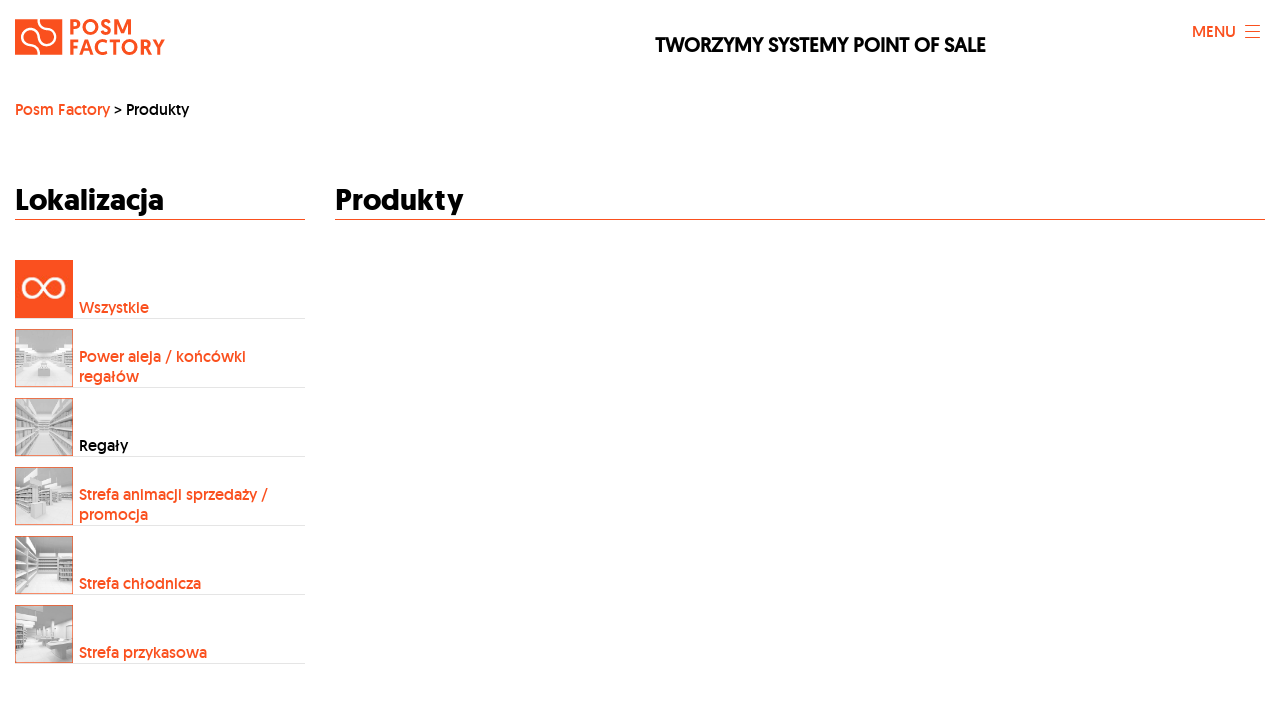

--- FILE ---
content_type: application/javascript
request_url: http://posmfactory.com/wp-content/themes/posm/js/jquery.typographer.min.pack.js?ver=5.9.10
body_size: 2551
content:
(function(a,c,b,h){var d;function g(e,b){this.context=e;this.$context=a(e);this.options=a.extend({},a.fn[d].defaults,b);this.init()}d="typographer";g.prototype.init=function(){this.$context.addClass(this.options.contextClass);this.execute()};g.prototype.execute=function(){var e=this;a.each(e.options.modules,function(b,c){var d=g.getModuleFn(c);d!==h&&"function"==typeof d?(d=g.getModuleFullName(c),e.$context[d].call(e.$context,e.options[c])):a.error("Module "+c+" does not exist!")})};g.getModuleFn=
function(e){e=g.getModuleFullName(e);return a.fn[e]};g.getModuleFullName=function(a){return d+"_"+a};a.fn[d]=function(e){return this.each(function(){a.data(this,d)||a.data(this,d,new g(this,e))})};a.fn[d].defaults={contextClass:"jquery-"+d,modules:[]}})(jQuery,window,document);(function(a){var c=/([.?*+^$[\]\\(){}|-])/g;a.typographer_common=a.typographer_common||{};a.typographer_common.normalizeTagNames=function(b){return a.map(b,function(a){return a.toLowerCase()})};a.typographer_common.getTextNodesIn=function(a,c){function d(a){if(a.nodeType==o)(c||!e.test(a.nodeValue))&&g.push(a);else for(var b=0,f=a.childNodes.length;b<f;++b)d(a.childNodes[b])}var g=[],e=/^\s*$/,o=3;d(a);return g};a.typographer_common.shouldIgnore=function(b,c,d){for(;b!==c;){if(b.tagName&&-1<a.inArray(b.tagName.toLowerCase(),
d.ignoreTags)||a(b).hasClass(d.ignoreClass))return!0;b=b.parentNode}return!1};a.typographer_common.quoteRegex=function(a){return(a+"").replace(c,"\\$1")}})(jQuery,window,document);(function(a){var c;function b(e,b){this.context=e;this.$context=a(e);this.options=a.extend({},a.fn[c].defaults,b);this.init()}function h(a){a=a.forbidden.join("|");b.findOrphanRegex=RegExp("("+a+")(?:\\n|\\s)+","gi");b.orphanAtTheEndRegex=RegExp("\\s+("+a+")$","i")}c=void 0;c="typographer_orphan";b.prototype.init=function(){this.options.ignoreTags=d.normalizeTagNames(this.options.ignoreTags);this.$context.addClass(this.options.contextClass);h(this.options);this.execute()};b.prototype.execute=function(){var e=
!1,c=d.getTextNodesIn(this.context,!1),p=this;a.each(c,function(){if(d.shouldIgnore(this,p.context,p.options))return!0;var a=this.nodeValue,a=b.deorphanize(a,this.options);e&&(a=a.replace(/^\s+/,g.nbsp),e=!1);b.orphanAtTheEndRegex.test(a)&&(e=!0);this.nodeValue=a})};b.deorphanize=function(e,o){o=a.extend({},a.fn[c].defaults,o);b.findOrphanRegex||h(o);return e=e.replace(b.findOrphanRegex,function(a,b,c){c=e.substring(c-1,c);return" "!==c&&""!==c?a:b+g.nbsp})};a.fn[c]=function(e){return this.each(function(){a.data(this,
c)||a.data(this,c,new b(this,e))})};a.fn[c].entities={nbsp:"\u00a0"};a.fn[c].defaults={contextClass:"jquery-typographer-orphan",forbidden:"aiouwz".split(""),ignoreTags:["pre","code"],ignoreClass:"ignore-orphan"};a[c]={deorphanize:b.deorphanize};var d=a.typographer_common,g=a.fn[c].entities})(jQuery,window,document);(function(a){var c;function b(e,b){this.context=e;this.$context=a(e);this.options=a.extend({},a.fn[c].defaults,b);this.init()}function h(e,b){var c=a.grep(e.split(/\s+|[.?!,;:"'-()]+/),function(a){return a.length>=b.minWordLength});return a.unique(c)}c=void 0;c="typographer_hyphen";b.prototype.init=function(){this.options.ignoreTags=d.normalizeTagNames(this.options.ignoreTags);this.$context.addClass(this.options.contextClass);b.trie=b.trie||[];b.trie[this.options.lang]||this.rebuildTrie(this.options.lang);
this.execute()};b.prototype.execute=function(){var b=d.getTextNodesIn(this.context,!1),c=this;a.each(b,function(){if(d.shouldIgnore(this,c.context,c.options))return!0;this.nodeValue=c.hyphenate(this.nodeValue)})};b.prototype.splitWord=function(a){return b.splitWord(a,this.options)};b.prototype.hyphenate=function(a){return b.hyphenate(a,this.options)};b.prototype.rebuildTrie=function(e){var g=a.fn[c].patterns[e];if(g){for(var d=b.trie,m={},f,n=0;n<g.length;n++){f=g[n];var k=f.replace(/\d/g,""),i;i=
f;f=[];if(1=="ze4p".split(/\D/).length){i=i.split("");for(var l=void 0,j=0,l=!1;j<i.length;)l=i[j],~~l?(f.push(l),j+=2,l=!0):(f.push(0),j+=1,l=!1);l||f.push(0)}else{f=i.split(/\D/);for(i=0;i<f.length;++i)f[i]=f[i]||"0"}i=f;f=m;for(j=0;j<k.length;j++){var l=k.charAt(j),h=f[l];f=null==h?f[l]=j===k.length-1?{$:i}:{}:0===h?f[l]={$:i}:f[l]}}d[e]=m}else a.error('Hyphenation patterns for language "'+e+'" are undefined')};b.splitWord=function(e,g){g=a.extend({},a.fn[c].defaults,g);if(e.length<g.minWordLength)return[e];
if(a.fn.typographer_hyphen.patterns.exceptions[g.lang][e])return a.fn.typographer_hyphen.patterns.exceptions[g.lang][e];for(var d=b.trie[g.lang],m="."+e+".",f=m.length,n=Array(f);0<=--f;)n[f]=0;for(f=0;f<m.length;f++)for(var k=d,i=m.slice(f),l=0;l<i.length;l++){var j=i.charAt(l);if(null!=k[j]){if(k=k[j],k.hasOwnProperty("$"))for(var j=k.$,h=0,q=n.length;h<j.length;h++)f+h>q-1||(n[f+h]=Math.max(n[f+h],j[h]))}else break}for(d=0;d<=g.minLeft;d++)n[d]=0;d=1;for(m=n.length;d<=g.minRight;d++)n[m-d]=0;d=
[];m="";f=e.split("");for(k=0;k<e.length;k++)i=n[k+2],m+=f[k],1==i%2&&(d.push(m),m="");d.push(m);return d};b.hyphenate=function(b,o){var o=a.extend({},a.fn[c].defaults,o),p=h(b,o);a.each(p,function(h,f){var n=a[c].splitWord(f,o).join(g.shy),k=RegExp(d.quoteRegex(f),"g");b=b.replace(k,n)});return b};a.fn[c]=function(g){return this.each(function(){a.data(this,c)||a.data(this,c,new b(this,g))})};a.fn[c].entities={shy:"\u00ad"};a.fn[c].defaults={contextClass:"jquery-typographer-hyphen",lang:"pl",minWordLength:3,
minLeft:2,minRight:2,ignoreTags:["pre","code"],ignoreClass:"ignore-hyphen"};a[c]={splitWord:b.splitWord,hyphenate:b.hyphenate};var d=a.typographer_common,g=a.fn[c].entities})(jQuery,window,document);(function(a){var c;function b(b,d){this.context=b;this.$context=a(b);this.options=a.extend({},a.fn[c].defaults,d);this.init()}c=void 0;c="typographer_punctuation";b.prototype.init=function(){this.options.ignoreTags=h.normalizeTagNames(this.options.ignoreTags);this.$context.addClass(this.options.contextClass);this.execute()};b.prototype.execute=function(){var c=h.getTextNodesIn(this.context,!1),d=this;a.each(c,function(){if(h.shouldIgnore(this,d.context,d.options))return!0;var c=this.nodeValue;-1<
a.inArray("quotes",d.options.correction)&&(c=b.correctQuotes(c));-1<a.inArray("ellipsis",d.options.correction)&&(c=b.correctEllipsis(c));-1<a.inArray("apostrophe",d.options.correction)&&(c=b.correctApostrophe(c));-1<a.inArray("dash",d.options.correction)&&(c=b.correctDash(c));this.nodeValue=c})};b.correctQuotes=function(a){var a=a.replace(/(\s|^)"(\S)/gi,"$1"+d.bdquo+"$2"),a=a.replace(/(\S)"(\s|$|[.,?!;:])/gi,"$1"+d.rdquo+"$2"),b=RegExp("([a-z\u0105\u0107\u0119\u0142\u0144\u00f3\u015b\u017c\u017a0-9])"+
d.laquo,"gi"),a=a.replace(RegExp(d.raquo+"([a-z\u0105\u0107\u0119\u0142\u0144\u00f3\u015b\u017c\u017a0-9])","gi"),d.laquo+"$1");return a=a.replace(b,"$1"+d.raquo)};b.correctEllipsis=function(a){return a=a.replace(/\.\.\./gi,d.hellip)};b.correctApostrophe=function(a){return a=a.replace(/'/gi,d.rsquo)};b.correctDash=function(a){a=a.replace(/(\d)\s*-\s*(\d)/gi,"$1"+d.ndash+"$2");a=a.replace(/(\d)\s+(?:\u2012|\u2013)\s+(\d)/gi,"$1"+d.ndash+"$2");a=a.replace(/\s+-\s+/gi," "+d.ndash+" ");return a=a.replace(/([a-z\u0105\u0107\u0119\u0142\u0144\u00f3\u015b\u017c\u017a])(?:\u2012|\u2013)([a-z\u0105\u0107\u0119\u0142\u0144\u00f3\u015b\u017c\u017a])/gi,
"$1-$2")};a.fn[c]=function(d){return this.each(function(){a.data(this,c)||a.data(this,c,new b(this,d))})};a.fn[c].entities={bdquo:"\u201e",rdquo:"\u201d",laquo:"\u00ab",raquo:"\u00bb",hellip:"\u2026",rsquo:"\u2019",ndash:"\u2013",mdash:"\u2014"};a.fn[c].defaults={correction:["quotes","ellipsis","dash","apostrophe"],contextClass:"jquery-typographer-punctuation",ignoreTags:["pre","code"],ignoreClass:"ignore-punctuation"};a[c]={correctQuotes:b.correctQuotes,correctEllipsis:b.correctEllipsis,correctDash:b.correctDash,
correctApostrophe:b.correctApostrophe};var h=a.typographer_common,d=a.fn[c].entities})(jQuery,window,document);


--- FILE ---
content_type: application/javascript
request_url: http://posmfactory.com/wp-content/themes/posm/js/hyph-pl.js?ver=5.9.10
body_size: 11647
content:
!function(o){o.fn.typographer_hyphen.patterns=o.fn.typographer_hyphen.patterns||{},o.fn.typographer_hyphen.patterns.pl=[".ćć8",".ćł8",".ćń8",".ćś8",".ćź8",".ćż8",".ć8",".ćb8",".ćc8",".ćd8",".ćf8",".ćg8",".ćh8",".ćj8",".ćk8",".ćl8",".ćm8",".ćn8",".ćp8",".ćr8",".ćs8",".ćt8",".ćv8",".ćw8",".ćwier2ć3",".ćx8",".ćz8",".łć8",".łł8",".łń8",".łś8",".łź8",".łż8",".ł8",".łb8",".łc8",".łd8",".łf8",".łg8",".łh8",".łj8",".łk8",".łl8",".łm8",".łn8",".łp8",".łr8",".łs8",".łt8",".łv8",".łw8",".łx8",".łz8",".ńć8",".ńł8",".ńń8",".ńś8",".ńź8",".ńż8",".ń8",".ńb8",".ńc8",".ńd8",".ńf8",".ńg8",".ńh8",".ńj8",".ńk8",".ńl8",".ńm8",".ńn8",".ńp8",".ńr8",".ńs8",".ńt8",".ńv8",".ńw8",".ńx8",".ńz8",".ść8",".śł8",".śń8",".śś8",".śź8",".śż8",".ś8",".śb8",".śc8",".śd8",".śf8",".śg8",".śh8",".śj8",".śk8",".śl8",".śm8",".śn8",".śp8",".śró2d5",".śródr2",".śr8",".śs8",".śt8",".śv8",".św8",".światło3w2",".śx8",".śz8",".źć8",".źł8",".źń8",".źś8",".źź8",".źż8",".ź8",".źb8",".źc8",".źdź8",".źd8",".źf8",".źg8",".źh8",".źj8",".źk8",".źl8",".źm8",".źn8",".źp8",".źr8",".źs8",".źt8",".źv8",".źw8",".źx8",".źz8",".żć8",".żł8",".żń8",".żś8",".żź8",".żż8",".ż8",".żb8",".żc8",".żd8",".żf8",".żg8",".żh8",".żj8",".żk8",".żl8",".żm8",".żn8",".żp8",".żr8",".żs8",".żt8",".żv8",".żw8",".żx8",".żz8",".a2b2s3t",".a2d3",".ad4a",".ad4e",".ad4i",".ad4o",".ad4u",".ad4y",".ad5apt",".ad5iu",".ad5op",".ad5or",".ae3ro",".aeroa2",".aeroe2",".aeroi2",".aeroo2",".aerou2",".antya2",".antye2",".antyi2",".antyo2",".antyu2",".arcy3ł2",".arcy3b2",".arcy3bz2",".arcy3k2",".arcy3m2",".arcya2",".arcye2",".arcyi2",".arcyo2",".arcyu2",".au3g2",".au3k2",".au3t2",".auto3ch2",".autoa2",".autoe2",".autoi2",".autoo2",".autotran2s3",".autou2",".bć8",".bł8",".bń8",".bś8",".bź8",".bż8",".b8",".bb8",".bc8",".bd8",".be2z3",".be3z4an",".be3z4ec",".be3z4ik",".bezch2",".bezm2",".bezo2",".bezo2b1j",".bezw2",".bezzw2",".bf8",".bg8",".bh8",".bj8",".bk8",".bl8",".bm8",".bn8",".bp8",".br8",".brz8",".bs8",".bt8",".bv8",".bw8",".bx8",".bz8",".cć8",".cł8",".cń8",".cś8",".cź8",".cż8",".c8",".cało3ś2",".cało3k2",".cb8",".cc8",".cd8",".cf8",".cg8",".ch8",".chrz8",".cienko3w2",".ciepło3kr2",".cj8",".ck8",".cl8",".cm8",".cn8",".cp8",".cr8",".cs8",".ct8",".cv8",".cw8",".cx8",".cz8",".czarno3k2",".czk8",".cztere2ch3",".czterechse2t3",".cztero3ś2",".czwó2r3",".czwó3r4ą",".czwó3r4ę",".czwó3r4a",".czwó3r4e",".czwó3r4o",".dć8",".dł8",".długo3tr2",".długo3w2",".dń8",".dś8",".dź8",".dż8",".d8",".daleko3w2",".db8",".dc8",".dd8",".de2z3",".de3z4a3bil",".de3z4a3wu",".de3z4el",".de3z4er",".de3z4y",".deza2",".dezo2",".df8",".dg8",".dh8",".dj8",".dk8",".dl8",".dm8",".dn8",".do3ć2",".do3ł2",".do3ś2",".do3ź2",".do3ż2",".do3b2",".do3c2",".do3d2",".do3f2",".do3g2",".do3h2",".do3k2",".do3l2",".do3m2",".do3p2",".do3r2",".do3s2",".do3t2",".do3w2",".do3z2",".do4ł3k",".do4k3t",".do4l3n",".do4m3k",".do4r3s",".do4w3c",".do5m4k2n",".dobr2",".dobrz2",".doch2",".docz2",".dodź2",".dodż2",".dodz2",".dogrz2",".dopch2",".doprz2",".dorż2",".dorz2",".dosch2",".dosm2",".dosz2",".dotk2",".dotr2",".dp8",".dr8",".drogo3w2",".drz8",".ds8",".dt8",".dv8",".dwó2j3",".dwó3j4ą",".dwó3j4ę",".dwó3j4a",".dwó3j4e",".dwó3j4o",".dw8",".dx8",".dy2s3",".dy2z3",".dy3s4e",".dy3s4o",".dy3s4ta",".dy3s4y",".dy3sz",".dy3z4e",".dyzu2",".dz8",".dziesięcio3ś2",".dziewięćse2t3",".dziewię2ć3",".dziewięcio3ś2",".e2k2s3",".e2m3e2s5ze2t",".e2s1e2s1ma",".e2s1ha",".e2s1t",".egoa2",".egoe2",".egoi2",".egoo2",".egou2",".eks4y",".elektroa2",".elektroe2",".elektroi2",".elektroo2",".elektrou2",".fć8",".fł8",".fń8",".fś8",".fź8",".fż8",".f8",".fb8",".fc8",".fd8",".ff8",".fg8",".fh8",".fj8",".fk8",".fl8",".fm8",".fn8",".fp8",".fr8",".fs8",".ft8",".fv8",".fw8",".fx8",".fz8",".gć8",".gł8",".gń8",".gś8",".gź8",".gż8",".g8",".gb8",".gc8",".gd8",".ge2o3",".gf8",".gg8",".gh8",".gj8",".gk8",".gl8",".gm8",".gn8",".go2u3",".gp8",".gr8",".grubo3w2",".grz8",".gs8",".gt8",".gv8",".gw8",".gx8",".gz8",".hć8",".hł8",".hń8",".hś8",".hź8",".hż8",".h8",".hb8",".hc8",".hd8",".hf8",".hg8",".hh8",".hipe2r3",".hipe3r4o",".hipera2",".hipere2",".hj8",".hk8",".hl8",".hm8",".hn8",".hp8",".hr8",".hs8",".ht8",".hv8",".hw8",".hx8",".hz8",".i2n3",".i2s3l",".i3n4ic",".i3n4o",".i3n4u",".i4n5o2k",".in4f3lan",".ino3w2",".izoa2",".izoe2",".izoi2",".izoo2",".izou2",".jć8",".jł8",".jń8",".jś8",".jź8",".jż8",".j8",".jadło3w2",".jb8",".jc8",".jd8",".jf8",".jg8",".jh8",".jj8",".jk8",".jl8",".jm8",".jn8",".jp8",".jr8",".js8",".jt8",".jv8",".jw8",".jx8",".jz8",".kć8",".kł8",".kń8",".kś8",".kź8",".kż8",".k8",".kb8",".kc8",".kd8",".kf8",".kg8",".kh8",".kilkuse2t3",".kilkuseto2",".kj8",".kk8",".kl8",".km8",".kn8",".koło3w2",".kon2t2r3",".kon3tr4a",".kon3tr4e",".kon3tr4o3l",".kon3tr4o3w",".kon3tr4y",".kon4tr5a2gi",".kon4tr5a2se",".kon4tr5a2sy",".kon4tr5a2ta",".kon4tr5adm",".kon4tr5akc",".kon4tr5alt",".kon4tr5arg",".kontro2",".kontru2",".kp8",".krótko3tr2",".krótko3w2",".kr8",".kro2ć3",".krz8",".ks8",".kt8",".kv8",".kw8",".kx8",".kz8",".lć8",".lł8",".lń8",".lś8",".lź8",".lż8",".l8",".lb8",".lc8",".ld8",".lf8",".lg8",".lh8",".lj8",".lk8",".ll8",".lm8",".ln8",".lp8",".lr8",".ls8",".lt8",".ludo3w2",".lv8",".lw8",".lx8",".lz8",".mć8",".mł8",".mń8",".mś8",".mź8",".mż8",".m8",".mb8",".mc8",".md8",".mf8",".mg8",".mh8",".mili3amp",".mj8",".mk8",".ml8",".mm8",".mn8",".możno3w2",".mp8",".mr8",".ms8",".mt8",".mv8",".mw8",".mx8",".mz8",".nć8",".nł8",".nń8",".nś8",".nź8",".nż8",".n8",".na2d2",".na2j",".na3ć2",".na3ł2",".na3ś2",".na3ź2",".na3ż2",".na3b2",".na3c2",".na3dą",".na3dę",".na3dź2",".na3d4łub",".na3d4ir",".na3d4much",".na3d4ręcz",".na3d4r2w",".na3d4repcz",".na3d4rept",".na3d4ruk",".na3d4rz",".na3d4worn",".na3daj",".na3de",".na3do",".na3dy",".na3dzi",".na3f2",".na3g2",".na3h2",".na3ją",".na3ję",".na3jazd",".na3je",".na3k2",".na3l2",".na3m2",".na3p2",".na3r2",".na3s2",".na3t2",".na3u2",".na3w2",".na3z2",".na4d3o2b2ł",".na4d3o2bojcz",".na4d3o2bowi",".na4d3o2brot",".na4d3o2drz",".na4d3o2kien",".na4d3olbrz",".na4d5rzą",".na4d5rzę",".na4d5rzecz",".na4d5rzy",".na4d5ziem",".na4f3c",".na4f3t",".na4j3e2f",".na4j3e2g",".na4j3e2k2s",".na4j3e2ko",".na4j3e2n",".na4j3e2r",".na4j3e2s",".na4j3e2w",".na4j3emf",".na4j3eu",".na4r3c",".na4r3d",".na4r3k",".na4r3r",".na4r3t",".nabrz2",".nach2",".nacz2",".nadśrod5ziem",".nad3ć2",".nad3ł2",".nad3ś2",".nad3b2",".nad3c2",".nad3d2",".nad3e2tat",".nad3f2",".nad3g2",".nad3h2",".nad3i2",".nad3j2",".nad3k2",".nad3l2",".nad3m2",".nad3n2",".nad3p2",".nad3r2",".nad3s2",".nad3t2",".nad3u2",".nad3w2",".nad5ż2",".nad5zó",".nad5z2mys",".nad5zo",".nad5zwycz",".nadch2",".nadcz2",".naddź2",".nade3ć2",".nade3ł2",".nade3ś2",".nade3ź2",".nade3ż2",".nade3b2",".nade3c2",".nade3d2",".nade3f2",".nade3g2",".nade3h2",".nade3k2",".nade3l2",".nade3m2",".nade3p2",".nade3r2",".nade3s2",".nade3t2",".nade3w2",".nade3z2",".nade4p3c",".nade4p3n",".nade4p3t",".nadech2",".nadecz2",".nadedź2",".nadedż2",".nadedz2",".naderż2",".naderz2",".nadesz2",".nadsz2",".nadtr2",".nadz2",".nagrz2",".naj3ć2",".naj3ł2",".naj3ś2",".naj3ź2",".naj3ż2",".naj3akt",".naj3au",".naj3b2",".naj3c2",".naj3d2",".naj3f2",".naj3g2",".naj3h2",".naj3i2",".naj3k2",".naj3l2",".naj3m2",".naj3o2",".naj3o2ć2",".naj3o2ł2",".naj3o2ś2",".naj3o2ź2",".naj3o2ż2",".naj3o2b2",".naj3o2c2",".naj3o2d2",".naj3o2f2",".naj3o2g2",".naj3o2h2",".naj3o2k2",".naj3o2l2",".naj3o2m2",".naj3o2p2",".naj3o2r2",".naj3o2s2",".naj3o2t2",".naj3o2w2",".naj3o2z2",".naj3p2",".naj3r2",".naj3ro2z3",".naj3s2",".naj3t2",".naj3u2",".naj3w2",".naj3z2",".najbe2z3",".najbezw2",".najch2",".najcz2",".najdź2",".najdż2",".najdo3ć2",".najdo3ł2",".najdo3ś2",".najdo3ź2",".najdo3ż2",".najdo3b2",".najdo3c2",".najdo3d2",".najdo3f2",".najdo3g2",".najdo3h2",".najdo3k2",".najdo3l2",".najdo3m2",".najdo3p2",".najdo3r2",".najdo3s2",".najdo3t2",".najdo3w2",".najdo3z2",".najdoch2",".najdocz2",".najdodź2",".najdodż2",".najdodz2",".najdorz2",".najdosz2",".najdotk2",".najdz2",".najkr2",".najob3ć2",".najob3ł2",".najob3ś2",".najob3ź2",".najob3ż2",".najob3c2",".najob3d2",".najob3f2",".najob3g2",".najob3h2",".najob3j2",".najob3k2",".najob3l2",".najob3m2",".najob3n2",".najob3p2",".najob3s2",".najob3t2",".najob3w2",".najobch2",".najobcz2",".najobdź2",".najobdż2",".najobdz2",".najobrz2",".najobsz2",".najoch2",".najocz2",".najodź2",".najod3ć2",".najod3ś2",".najod3c2",".najod3d2",".najod3f2",".najod3g2",".najod3h2",".najod3j2",".najod3k2",".najod3l2",".najod3m2",".najod3n2",".najod3p2",".najod3s2",".najod3t2",".najod3w2",".najod5ż2",".najodch2",".najodcz2",".najoddź2",".najoddż2",".najoddz2",".najodsz2",".najodz2",".najorz2",".najosz2",".najro3z4u",".najrz2",".najsm2",".najsz2",".najtk2",".najtr2",".najucz2",".najzw2",".nakr2",".napo2d2",".napo3ć2",".napo3ł2",".napo3ś2",".napo3ź2",".napo3ż2",".napo3b2",".napo3c2",".napo3f2",".napo3g2",".napo3h2",".napo3k2",".napo3l2",".napo3m2",".napo3p2",".napo3r2",".napo3s2",".napo3t2",".napo3w2",".napo3z2",".napo4m3p",".napoch2",".napocz2",".napodź2",".napodż2",".napod3d",".napomk2",".naporz2",".naposz2",".naprz2",".narż2",".naro2z3",".narz2",".nasm2",".nasz2",".natch2",".natk2",".naz3m2",".nazw2",".nb8",".nc8",".nd8",".ne2o3",".nf8",".ng8",".nh8",".nie3ć2",".nie3ł2",".nie3ś2",".nie3ź2",".nie3ż2",".nie3b2",".nie3c2",".nie3d2",".nie3f2",".nie3g2",".nie3h2",".nie3k2",".nie3l2",".nie3m2",".nie3p2",".nie3r2",".nie3s2",".nie3t2",".nie3u2",".nie3w2",".nie3z2",".nie4c3c",".nie4c3k",".nie4dź3",".nie4m3c",".nie4m3k",".niech2",".niecz2",".niedż2",".niedo3ć2",".niedo3ł2",".niedo3ś2",".niedo3ź2",".niedo3ż2",".niedo3b2",".niedo3c2",".niedo3d2",".niedo3f2",".niedo3g2",".niedo3h2",".niedo3k2",".niedo3l2",".niedo3m2",".niedo3p2",".niedo3r2",".niedo3s2",".niedo3t2",".niedo3w2",".niedo3z2",".niedobrz2",".niedoch2",".niedocz2",".niedodź2",".niedodż2",".niedodz2",".niedokr2",".niedomk2",".niedopch2",".niedorz2",".niedosz2",".niedotk2",".niedz2",".nieoć2",".nieoł2",".nieoś2",".nieoź2",".nieoż2",".nieo2",".nieob2",".nieob3ć2",".nieob3ś2",".nieob3ź2",".nieob3ż2",".nieob3c2",".nieob3d2",".nieob3f2",".nieob3g2",".nieob3h2",".nieob3j2",".nieob3k2",".nieob3m2",".nieob3p2",".nieob3s2",".nieob3w2",".nieobch2",".nieobcz2",".nieobdź2",".nieobdż2",".nieobdz2",".nieobsz2",".nieoc2",".nieoch2",".nieocz2",".nieodź2",".nieod2",".nieod3ć2",".nieod3ł2",".nieod3ś2",".nieod3c2",".nieod3d2",".nieod3f2",".nieod3g2",".nieod3h2",".nieod3j2",".nieod3k2",".nieod3l2",".nieod3n2",".nieod3p2",".nieod3s2",".nieod3t2",".nieod3wr",".nieod5ż2",".nieodch2",".nieodcz2",".nieoddź2",".nieoddż2",".nieoddz2",".nieodsz2",".nieodw2",".nieodz2",".nieof2",".nieog2",".nieoh2",".nieok2",".nieol2",".nieom2",".nieop2",".nieor2",".nieorz2",".nieos2",".nieosz2",".nieot2",".nieow2",".nieoz2",".niepo2d2",".niepo3ć2",".niepo3ł2",".niepo3ś2",".niepo3ź2",".niepo3ż2",".niepo3b2",".niepo3c2",".niepo3dź2",".niepo3d4łu",".niepo3d4much",".niepo3d4ręcz",".niepo3d4raż",".niepo3d4rap",".niepo3d4repcz",".niepo3d4rept",".niepo3d4waj",".niepo3d4woj",".niepo3do",".niepo3du",".niepo3dz2",".niepo3f2",".niepo3g2",".niepo3h2",".niepo3k2",".niepo3l2",".niepo3m2",".niepo3p2",".niepo3r2",".niepo3s2",".niepo3t2",".niepo3w2",".niepo3z2",".niepo4d3o2choc",".niepo4d3o2strz",".niepoch2",".niepocz2",".niepod3ć2",".niepod3ł2",".niepod3ś2",".niepod3b2",".niepod3c2",".niepod3d2",".niepod3f2",".niepod3g2",".niepod3h2",".niepod3j2",".niepod3k2",".niepod3l2",".niepod3m2",".niepod3n2",".niepod3p2",".niepod3r2",".niepod3s2",".niepod3t2",".niepod3w2",".niepod5ż",".niepodch2",".niepodcz2",".niepoddź2",".niepoddż2",".niepodsm2",".niepodsz2",".nieporz2",".nieposm2",".nieposz2",".nieprzełk2",".nieprze2d2",".nieprze3ć2",".nieprze3ł2",".nieprze3ś2",".nieprze3ź2",".nieprze3ż2",".nieprze3b2",".nieprze3brz2",".nieprze3c2",".nieprze3dź2",".nieprze3d4łuż",".nieprze3d4much",".nieprze3d4ramat",".nieprze3d4ruk",".nieprze3d4ryl",".nieprze3d4rz2",".nieprze3d4um",".nieprze3dy",".nieprze3dz2",".nieprze3e2k2s3",".nieprze3f2",".nieprze3g2",".nieprze3h2",".nieprze3k2",".nieprze3l2",".nieprze3m2",".nieprze3n2",".nieprze3p2",".nieprze3r2",".nieprze3s2",".nieprze3t2",".nieprze3w2",".nieprze3z2",".nieprze4d5łużyc",".nieprze4d5ż2",".nieprze4d5z2a",".nieprze4d5zg2",".nieprze4d5zim",".nieprze4d5zj",".nieprze4d5zl",".nieprze4d5zw2r",".nieprze4d5zwoj",".nieprzech2",".nieprzecz2",".nieprzed3ć2",".nieprzed3ł2",".nieprzed3ś2",".nieprzed3c2",".nieprzed3d2",".nieprzed3f2",".nieprzed3g2",".nieprzed3h2",".nieprzed3i2",".nieprzed3j2",".nieprzed3k2",".nieprzed3l2",".nieprzed3m2",".nieprzed3n2",".nieprzed3p2",".nieprzed3r2",".nieprzed3s2",".nieprzed3sz2",".nieprzed3t2",".nieprzed3u2",".nieprzed3w2",".nieprzedch2",".nieprzedcz2",".nieprzeddź2",".nieprzeddż2",".nieprzeddz2",".nieprzegrz2",".nieprzekl2",".nieprzekr2",".nieprzepch2",".nieprzerż2",".nieprzerz2",".nieprzesch2",".nieprzesm2",".nieprzesz2",".nieprzetk2",".nieprzetr2",".niero2z3",".niero3z4e",".niero3z4u",".nierozś2",".nierozbrz2",".nieroze3r2",".nierozm2",".nieroztr2",".nierz2",".niesu2b3",".niesu3b4ie",".niesz2",".nietk2",".nietr2",".nieucz2",".nieuw2",".niewy3ć2",".niewy3ł2",".niewy3ś2",".niewy3ź2",".niewy3ż2",".niewy3b2",".niewy3c2",".niewy3d2",".niewy3f2",".niewy3g2",".niewy3h2",".niewy3k2",".niewy3l2",".niewy3m2",".niewy3p2",".niewy3r2",".niewy3s2",".niewy3t2",".niewy3w2",".niewy3z2",".niewybrz2",".niewych2",".niewycz2",".niewydź2",".niewydż2",".niewydz2",".niewyrz2",".niewysz2",".niewytk2",".niewytr2",".niezw2",".nj8",".nk8",".nl8",".nm8",".nn8",".np8",".nr8",".ns8",".nt8",".nv8",".nw8",".nx8",".nz8",".oć2",".oś2",".ośmio3ś2",".oź2",".oż2",".o2b2",".o2d2",".o2t3chł",".o3b4łą",".o3b4łę",".o3b4łoc",".o3b4luzg",".o3b4rać",".o3b4raso",".o3b4roń",".o3b4ron",".o3b4ryź",".o3b4ryz",".o3b4rz2",".o3be",".o3bi",".o3d4iu",".o3d4ręt",".o3d4rap",".o3d4robin",".o3d4rut",".o3d4rwi",".o3d4rzeć",".o3d4rzw",".o3d6zia",".o3d6zie",".o3de",".o3l2śn",".o4b5łocz",".o4b5rzą",".o4b5rzęd",".o4b5rzez",".o4b5rzuc",".o4b5rzut",".o4b5rzyn",".o4d7ziar",".o4d7ziem",".oa3z",".ob3ć2",".ob3ł2",".ob3ś2",".ob3ź2",".ob3ż2",".ob3c2",".ob3d2",".ob3f2",".ob3g2",".ob3h2",".ob3j2",".ob3k2",".ob3l2",".ob3m2",".ob3n2",".ob3o2strz",".ob3p2",".ob3r",".ob3s2",".ob3t2",".ob3u2m2",".ob3w2",".obch2",".obcz2",".obdź2",".obdż2",".obdz2",".obe3ć2",".obe3ł2",".obe3ś2",".obe3ź2",".obe3ż2",".obe3b2",".obe3c2",".obe3d2",".obe3f2",".obe3g2",".obe3h2",".obe3k2",".obe3l2",".obe3m2",".obe3p2",".obe3r2",".obe3r3t",".obe3s2",".obe3t2",".obe3w2",".obe3z2",".obe4c3n",".obe4z3w",".obech2",".obecz2",".obedź2",".obedż2",".obedz2",".oberż2",".ober3m",".oberz2",".obesch2",".obesz2",".obetk2",".obi3b2",".obsz2",".oc2",".och2",".ochrz2",".ocz2",".odź2",".od3ć2",".od3ś2",".od3au",".od3b2",".od3c2",".od3d2",".od3f2",".od3g2",".od3h2",".od3i2",".od3i2zo",".od3j2",".od3k2",".od3l2",".od3m2",".od3n2",".od3o2s",".od3p2",".od3r2",".od3s2",".od3t2",".od3u2cz",".od3u2m2",".od3w2",".od5ż2",".od5z2",".odbe2z3",".odch2",".odcz2",".oddź2",".oddż2",".oddz2",".ode3ć2",".ode3ł2",".ode3ś2",".ode3ź2",".ode3ż2",".ode3b2",".ode3c2",".ode3d2",".ode3f2",".ode3g2",".ode3h2",".ode3k2",".ode3l2",".ode3m2",".ode3mk2",".ode3p2",".ode3r2",".ode3s2",".ode3t2",".ode3w2",".ode3z2",".odech2",".odecz2",".odedź2",".odedż2",".odedz2",".odepch2",".oderż2",".oderz2",".odesz2",".odetch2",".odetk2",".odkrz2",".odrz2",".odsz2",".of2",".ogólno3k2",".og2",".ognio3tr2",".oh2",".ok2",".oka3m2",".okr2",".ole2o3",".om2",".op2",".opch2",".or2ż2",".or2tę",".or2z2",".os2",".osie2m3",".osiemse2t3",".osz2",".ot2",".ow2",".oz2",".pć8",".pł8",".płasko3w2",".pń8",".półk2",".półkr2",".półm2",".póło2",".półob3r",".półom2d",".półprzy3m2k",".pó2ł3",".pó3ł4ą",".pó3ł4ę",".pó3ł4ecz",".pó3ł4y",".pś8",".pź8",".pż8",".p8",".pb8",".pc8",".pch8",".pd8",".pełno3kr2",".pe2r3",".pe3c2k",".pe3r4e",".pe3r4i",".pe3r4o",".pe3r4u",".pe3r4y",".pe4r5i2n",".pee2se2l",".pepee2r",".pepee2s",".peze2t1pee2r",".pf8",".pg8",".ph8",".pięćse2t3",".pię2ć3",".pięcio3ś2",".pierwo3w2",".piono3w2",".pj8",".pk8",".pl8",".pm8",".pn8",".połk2",".po2d2",".po3ć2",".po3ł2",".po3ś2",".po3ź2",".po3ż2",".po3b2",".po3c2",".po3dą",".po3dę",".po3dź2",".po3d4łu",".po3d4much",".po3d4naw",".po3d4ręcz",".po3d4rętw",".po3d4róż",".po3d4r2wi",".po3d4raż",".po3d4rap",".po3d4repcz",".po3d4rept",".po3d4roż",".po3d4robó",".po3d4roba",".po3d4robo",".po3d4roby",".po3d4rocz",".po3d4ruzg",".po3d4ryg",".po3d4rze",".po3d4wójn",".po3d4wór",".po3d4waj",".po3d4woi",".po3d4woj",".po3d4worz",".po3da",".po3de",".po3dej",".po3diu",".po3do",".po3du",".po3dy",".po3dz2",".po3e2k2s3",".po3f2",".po3g2",".po3h2",".po3k2",".po3l2",".po3m2",".po3p2",".po3rż",".po3r2",".po3s2",".po3t2",".po3w2",".po3z2",".po4ń3c",".po4cz3d",".po4cz3t",".po4d3ów",".po4d3e4k2s3",".po4d3o2bóz",".po4d3o2biad",".po4d3o2bojcz",".po4d3o2braz",".po4d3o2choc",".po4d3o2dm",".po4d3o2f",".po4d3o2g",".po4d3o2kien",".po4d3o2kn",".po4d3o2kręg",".po4d3o2kres",".po4d3o2piecz",".po4d3o2ryw",".po4d3o2siniak",".po4d3o2strz",".po4d3obsz",".po4d3odd",".po4d3olbrz",".po4d3u2cz",".po4d3u2dz",".po4d3u2pa",".po4d3u2ral",".po4d3u2sta",".po4d3u2szcz",".po4d5ręczn",".po4d5zakr",".po4d5zam",".po4d5zast",".po4d5zbi",".po4d5ze",".po4d5zielenią",".po4d5zielenić",".po4d5zielenię",".po4d5zielenił",".po4d5zielenic",".po4d5zielenien",".po4d5zielenil",".po4d5zielenim",".po4d5zielenio",".po4d5zielenis",".po4d5ziem",".po4d5ziom",".po4d5zw2r",".po4l3s",".po4m3p",".po4r3c",".po4r3f",".po4r3n",".po4r3t",".po4st3d",".po4st3f",".po4st3g",".po4st3h",".po4st3i2",".po4st3k",".po4st3l",".po4st3m",".po4st3p",".po4st3rom",".po4st3s",".po5d4uszczyn",".po5r4tę",".pobr2",".pobrz2",".poch2",".pochrz2",".pocz2",".pod3ć2",".pod3ł2",".pod3ś2",".pod3śró2d5",".pod3alp",".pod3b2",".pod3c2",".pod3d2",".pod3f2",".pod3g2",".pod3h2",".pod3i2n",".pod3j2",".pod3k2",".pod3l2",".pod3m2",".pod3n2",".pod3p2",".pod3r2",".pod3s2",".pod3t2",".pod3w2",".pod5ż2",".podch2",".podcz2",".poddź2",".poddż2",".pode3ć2",".pode3ł2",".pode3ś2",".pode3ź2",".pode3ż2",".pode3b2",".pode3c2",".pode3d2",".pode3f2",".pode3g2",".pode3h2",".pode3k2",".pode3l2",".pode3m2",".pode3p2",".pode3r2",".pode3s2",".pode3t2",".pode3tk2",".pode3w2",".pode3z2",".podech2",".podecz2",".podedź2",".podedż2",".podedz2",".podepch2",".poderż2",".poderz2",".podesch2",".podesz2",".podro2z3",".podsm2",".podsz2",".pogrz2",".pokl2",".pokr2",".pom4pk",".pomk2",".pona2d2",".pona3ć2",".pona3ł2",".pona3ś2",".pona3ź2",".pona3ż2",".pona3b2",".pona3c2",".pona3cz2",".pona3dź2",".pona3do",".pona3f2",".pona3g2",".pona3h2",".pona3k2",".pona3l2",".pona3m2",".pona3p2",".pona3r2",".pona3s2",".pona3t2",".pona3w2",".pona3z2",".pona4f3t",".ponabrz2",".ponach2",".ponad3ć2",".ponad3ś2",".ponad3c2",".ponad3ch2",".ponad3cz2",".ponad3dź2",".ponad3f2",".ponad3g2",".ponad3h2",".ponad3j2",".ponad3k2",".ponad3l2",".ponad3p2",".ponad3s2",".ponad3t2",".ponadz2",".ponarz2",".ponasm2",".ponasz2",".ponaz3m2",".ponazw2",".ponie3k2",".ponie3w2",".popch2",".popo3w2",".poprz2",".por4t1w",".por4tf",".por4tm",".poro2z3",".poro3z4u",".porz2",".posch2",".posm2",".posz2",".potk2",".potr2",".poz4m2",".poza3u2",".pozw2",".pp8",".pr8",".pra3s2",".pra3w2nu",".pra3w2z",".prapra3w2nu",".predy2s3po",".prz8",".przełk2",".prze2d2",".prze3ć2",".prze3ł2",".prze3ś2",".prze3ź2",".prze3ż2",".prze3b2",".prze3c2",".prze3dą",".prze3dę",".prze3dź2",".prze3d4łuż",".prze3d4much",".prze3d4o3br",".prze3d4o3st",".prze3d4o3zo",".prze3d4ramat",".prze3d4ruk",".prze3d4ryl",".prze3d4rz2",".prze3d4um",".prze3dy",".prze3dz2",".prze3e2k2s3",".prze3f2",".prze3g2",".prze3h2",".prze3k2",".prze3l2",".prze3m2",".prze3n2",".prze3p2",".prze3r2",".prze3s2",".prze3t2",".prze3u2",".prze3w2",".prze3z2",".prze4d5łużyc",".prze4d5ż2",".prze4d5o4stat",".prze4d5za",".prze4d5zg2",".prze4d5zim",".prze4d5zj",".prze4d5zl",".prze4d5zw2r",".prze4d5zwoj",".przebr2",".przebrz2",".przech2",".przechrz2",".przeci2w3",".przeci3w4ie",".przeciwa2",".przeciww2",".przecz2",".przed3ć2",".przed3ł2",".przed3ś2",".przed3a2gon",".przed3a2kc",".przed3alp",".przed3b2",".przed3c2",".przed3d2",".przed3e2gz",".przed3e2mer",".przed3f2",".przed3g2",".przed3h2",".przed3i2",".przed3j2",".przed3k2",".przed3l2",".przed3m2",".przed3n2",".przed3o2",".przed3p2",".przed3r2",".przed3s2",".przed3się3w2",".przed3sz2",".przed3t2",".przed3u2",".przed3w2",".przedch2",".przedcz2",".przeddź2",".przeddż2",".przeddz2",".przedgrz2",".przedy2s3ku",".przegrz2",".przekl2",".przekr2",".przemk2",".przepch2",".przerż2",".przerz2",".przesch2",".przesm2",".przesz2",".przetk2",".przetr2",".przetran2s3",".przy3ć2",".przy3ł2",".przy3ś2",".przy3ź2",".przy3ż2",".przy3b2",".przy3c2",".przy3d2",".przy3f2",".przy3g2",".przy3h2",".przy3k2",".przy3l2",".przy3m2",".przy3p2",".przy3r2",".przy3s2",".przy3t2",".przy3w2",".przy3z2",".przybr2",".przych2",".przycz2",".przydź2",".przydż2",".przydz2",".przygrz2",".przymk2",".przyoz2",".przypch2",".przyrż2",".przyrz2",".przysch2",".przysz2",".przytk2",".ps8",".pt8",".pv8",".pw8",".px8",".pz8",".rć8",".rł8",".rń8",".rś8",".rź8",".rż8",".r8",".rb8",".rc8",".rd8",".retran2s3",".rf8",".rg8",".rh8",".rj8",".rk8",".rl8",".rm8",".rn8",".ro2z3",".ro3z4a",".ro3z4e",".ro3z4e3ć2",".ro3z4e3ł2",".ro3z4e3ś2",".ro3z4e3ź2",".ro3z4e3ż2",".ro3z4e3b2",".ro3z4e3c2",".ro3z4e3d2",".ro3z4e3f2",".ro3z4e3g2",".ro3z4e3h2",".ro3z4e3k2",".ro3z4e3l2",".ro3z4e3m2",".ro3z4e3p2",".ro3z4e3r2",".ro3z4e3s2",".ro3z4e3t2",".ro3z4e3w2",".ro3z4e3z2",".ro3z4ej",".ro3z4u",".ro4z5a2gi",".ro4z5a2nie",".ro4z5e2mo",".ro4z5e4g3z",".ro4z5e4n3t",".rozś2",".rozbrz2",".rozd2",".rozech2",".rozecz2",".rozedź2",".rozedż2",".rozedz2",".rozepch2",".rozerż2",".rozerz2",".rozesch2",".rozesz2",".rozi2",".rozm2",".rozo2",".rozpo3w2",".rozt2",".roztr2",".rozw2",".rp8",".rr8",".rs8",".rt8",".rv8",".rw8",".rx8",".rz8",".sć8",".sł8",".sń8",".sś8",".sź8",".sż8",".s8",".samo3ch2",".samo3k2",".samo3p2",".samo3w2",".samoro2z3",".sb8",".sc8",".sch8",".sd8",".sf8",".sg8",".sh8",".siede2m3",".siedemse2t3",".siedmio3ś2",".sj8",".ską2d5że",".sk8",".skl8",".skr8",".sl8",".sm8",".sn8",".sobo3w2",".spó2ł3",".sp8",".spo2d2",".spo3ć2",".spo3ł2",".spo3ś2",".spo3ź2",".spo3ż2",".spo3b2",".spo3c2",".spo3dz2",".spo3f2",".spo3g2",".spo3h2",".spo3k2",".spo3l2",".spo3m2",".spo3p2",".spo3r2",".spo3s2",".spo3t2",".spo3w2",".spo3z2",".spo4r3n",".spo4r3t",".spoch2",".spocz2",".spodź2",".spodż2",".spod3d",".sporz2",".sposz2",".sr8",".ss8",".st8",".stere2o3",".stereoa2",".stereoe2",".stereoi2",".stereoo2",".stereou2",".su2b3",".su3b4ie",".su3b4otn",".supe2r3",".supe3r4at",".supe3r4io",".supe4r5a2tr",".super5z2b",".supere2",".supero2d1rzut",".sv8",".sw8",".sx8",".sz8",".sześćse2t3",".sześcio3ś2",".sze2ś2ć3",".sze2s3",".tć8",".tł8",".tń8",".tś8",".tź8",".tż8",".t8",".ta2o3",".ta2r7zan",".tb8",".tc8",".tch8",".td8",".te2o3",".tf8",".tg8",".th8",".tj8",".tk8",".tl8",".tm8",".tn8",".toa3",".tp8",".tró2j3",".tró3j4ą",".tró3j4ę",".tró3j4ecz",".tr8",".tran2s3",".tran3s4e",".tran3s4ie",".tran3s4y",".tran3sz",".tran4s5eu",".transa2",".transo2",".trz8",".trze2ch3",".trzechse2t3",".ts8",".tt8",".tv8",".tw8",".tx8",".tysią2c3",".tysią3c4a",".tysią3c4e",".tysią3cz",".tysią4c5zł",".tz8",".uć2",".uś2",".u3ł2",".u3ź2",".u3ż2",".u3b2",".u3c2",".u3d2",".u3f2",".u3g2",".u3h2",".u3k2",".u3l2",".u3m2",".u3n2",".u3p2",".u3r2",".u3s2",".u3t2",".u3w2",".u3z2",".u4d3k",".u4f3n",".u4k3lej",".u4l3s",".u4l3t",".u4m3br",".u4n3c",".u4n3d",".u4p3p2s",".u4r3s",".u4st3n",".u4stc",".u4stk",".u4z3be",".ube2z3",".ubezw2",".ubr2",".uch2",".ucz2",".udź2",".udż2",".udz2",".ukr2",".umk2",".upch2",".upo2d2",".upo3ć2",".upo3ł2",".upo3ś2",".upo3ź2",".upo3ż2",".upo3b2",".upo3c2",".upo3da",".upo3f2",".upo3g2",".upo3h2",".upo3k2",".upo3l2",".upo3m2",".upo3p2",".upo3r2",".upo3s2",".upo3t2",".upo3w2",".upo3z2",".upoch2",".upocz2",".upodź2",".upodż2",".upod3d",".uporz2",".uposz2",".urż2",".uro2z3",".urz2",".usch2",".usz2",".utk2",".utr2",".uze3w2",".vć8",".vł8",".vń8",".vś8",".vź8",".vż8",".v8",".vb8",".vc8",".vd8",".vf8",".vg8",".vh8",".vj8",".vk8",".vl8",".vm8",".vn8",".vp8",".vr8",".vs8",".vt8",".vv8",".vw8",".vx8",".vz8",".wć8",".wł8",".wń8",".wś8",".wź8",".wż8",".w8",".wb8",".wc8",".wd8",".we3ć2",".we3ł2",".we3ś2",".we3ż2",".we3b2",".we3c2",".we3d2",".we3f2",".we3g2",".we3h2",".we3k2",".we3l2",".we3m2",".we3n2",".we3p2",".we3r2",".we3s2",".we3t2",".we3w2",".we3z2",".we4ł3n",".we4k3t",".we4l3w",".we4n3d",".we4n3t",".we4r3b",".we4r3d",".we4r3n",".we4r3s",".we4r3t",".we4s3prz",".we4s3tch2",".we4z3br",".we4z3gł",".wech2",".wecz2",".wedź2",".wedż2",".wedz2",".wemk2",".wepch2",".werz2",".wesz2",".wetk2",".wewną2trz3",".wf8",".wg8",".wh8",".wielo3ś2",".wielo3d2",".wielo3k2",".wieluse2t3",".wilczo3m2",".wj8",".wk8",".wl8",".wm8",".wn8",".wniebo3w2",".wodo3w2",".wp8",".wr8",".ws8",".współi2",".współo2b3w",".współu2",".współw2",".wspó2ł3",".wsze2ch3",".wszecho2",".wszechw2",".wt8",".wv8",".ww8",".wx8",".wy3ć2",".wy3ł2",".wy3ś2",".wy3ź2",".wy3ż2",".wy3b2",".wy3c2",".wy3d2",".wy3f2",".wy3g2",".wy3h2",".wy3k2",".wy3l2",".wy3m2",".wy3o2d3r",".wy3p2",".wy3r2",".wy3s2",".wy3t2",".wy3w2",".wy3z2",".wy4ż3sz",".wy4cz3ha",".wybr2",".wybrz2",".wych2",".wycz2",".wydź2",".wydż2",".wydr2",".wydz2",".wye2k2s3",".wygrz2",".wyi2zo",".wykl2",".wykr2",".wykrz2",".wymk2",".wypch2",".wyprz2",".wyrż2",".wyrz2",".wysch2",".wysm2",".wysz2",".wytch2",".wytk2",".wytr2",".wz8",".xć8",".xł8",".xń8",".xś8",".xź8",".xż8",".x8",".xb8",".xc8",".xd8",".xf8",".xg8",".xh8",".xj8",".xk8",".xl8",".xm8",".xn8",".xp8",".xr8",".xs8",".xt8",".xv8",".xw8",".xx8",".xz8",".zć8",".zł8",".zło3w2",".zń8",".zś8",".zź8",".zż8",".z8",".za3ć2",".za3ł2",".za3ś2",".za3ź2",".za3ż2",".za3b2",".za3c2",".za3d2",".za3f2",".za3g2",".za3h2",".za3k2",".za3l2",".za3m2",".za3o2b3r",".za3o2b3s",".za3p2",".za3r2",".za3s2",".za3t2",".za3u2",".za3w2",".za3z2",".za4k3t",".za4l3g",".za4l3k",".za4l3t",".za4m3k",".za4r3ch",".za4uto",".za5m4k2n",".zabr2",".zabrz2",".zach2",".zacz2",".zadź2",".zadż2",".zadośću4",".zado2ść3",".zadr2",".zady2s3po",".zadz2",".zagrz2",".zai2n3",".zai2zo",".zain4ic",".zakl2",".zakr2",".zakrz2",".zanie3d2",".zarż2",".zarz2",".zasch2",".zasm2",".zasz2",".zatk2",".zatr2",".zb8",".zc8",".zd8",".zde2z3",".zde3z4awu",".zde3z4el",".zde3z4er",".zde3z4y",".zdy2s3kont",".zdy2s3kred",".zdy2s3kwal",".ze3ć2",".ze3ł2",".ze3ś2",".ze3ź2",".ze3ż2",".ze3b2",".ze3c2",".ze3d2",".ze3f2",".ze3g2",".ze3h2",".ze3k2",".ze3l2",".ze3m2",".ze3p2",".ze3r2",".ze3s2",".ze3t2",".ze3tk2",".ze3w2",".ze3z2",".ze4r3k",".ze4t3e2m1e2s",".ze4t3e2s1e2l",".ze4t3emp",".ze4t3hap",".zech2",".zecz2",".zedź2",".zedż2",".zedz2",".zekl2",".zepch2",".zerż2",".zerz2",".zesch2",".zesm4",".zesz2",".zf8",".zg8",".zh8",".zimno3kr2",".zj8",".zk8",".zl8",".zm8",".zmartwy2ch3",".zmartwychw2",".zn8",".znie3ć2",".znie3ł2",".znie3ń2",".znie3ś2",".znie3ź2",".znie3ż2",".znie3b2",".znie3c2",".znie3d2",".znie3f2",".znie3g2",".znie3h2",".znie3k2",".znie3l2",".znie3m2",".znie3n2",".znie3p2",".znie3r2",".znie3s2",".znie3t2",".znie3w2",".znie3z2",".znie4dź3",".znie4m3c",".zniech2",".zniecz2",".zniedż2",".zniedz2",".znierz2",".zniesz2",".zo2o3",".zp8",".zr8",".zro2z3",".zro3z4u",".zs8",".zt8",".zv8",".zw8",".zx8",".zz8","ą1","ę1","ó1","ó4w3cz","ś1c","ź2dź","1ś2ci","2ć1ń","2ć1ś","2ć1ź","2ć1ż","2ć1b","2ć1c","2ć1d","2ć1f","2ć1g","2ć1k","2ć1m","2ć1n","2ć1p","2ć1s","2ć1t","2ć1z","2ł1ć","2ł1ń","2ł1ś","2ł1ź","2ł1ż","2ł1b","2ł1c","2ł1d","2ł1f","2ł1g","2ł1h","2ł1j","2ł1k","2ł1l","2ł1m","2ł1n","2ł1p","2ł1r","2ł1s","2ł1t","2ł1w","2ł1z","2ń1ć","2ń1ł","2ń1ń","2ń1ś","2ń1ź","2ń1ż","2ń1b","2ń1c","2ń1d","2ń1f","2ń1g","2ń1h","2ń1j","2ń1k","2ń1l","2ń1m","2ń1n","2ń1p","2ń1r","2ń1s","2ń1t","2ń1w","2ń1z","2śćc","2ś1ś","2ś1ź","2ś1ż","2ś1b","2ś1d","2ś1f","2ś1g","2ś1k","2ś1p","2ś1s","2ś1t","2ś1z","2ślm","2śln","2ź1ć","2ź1ś","2ź1ż","2ź1b","2ź1c","2ź1d","2ź1f","2ź1g","2ź1k","2ź1l","2ź1m","2ź1n","2ź1p","2ź1s","2ź1t","2ź1w","2ź1z","2ż1ć","2ż1ł","2ż1ń","2ż1ś","2ż1ź","2ż1b","2ż1c","2ż1d","2ż1f","2ż1g","2ż1j","2ż1k","2ż1l","2ż1m","2ż1n","2ż1p","2ż1r","2ż1s","2ż1t","2ż1w","2ż1z","2błk","2b1ć","2b1ń","2b1ś","2b1ź","2b1ż","2b1c","2b1d","2b1f","2b1g","2b1k","2b1m","2b1n","2b1p","2b1s","2b1t","2b1z","2brn","2c1ć","2c1ń","2c1ś","2c1ź","2c1ż","2c1b","2c1d","2c1f","2c1g","2c1k","2c1l","2c1m","2c1n","2c1p","2c1s","2c1t","2ch1ć","2ch1ń","2ch1ś","2ch1ź","2ch1ż","2ch1b","2ch1c","2ch1d","2ch1f","2ch1g","2ch1k","2ch1m","2ch1n","2ch1p","2ch1s","2ch1t","2ch1z","2cz1ć","2cz1ń","2cz1ś","2cz1ź","2cz1ż","2cz1b","2cz1c","2cz1d","2cz1f","2cz1g","2cz1k","2cz1l","2cz1m","2cz1n","2cz1p","2cz1s","2cz1t","2cz1z","2dłb","2dłsz","2dź1ć","2dź1ń","2dź1ś","2dź1ź","2dź1ż","2dź1b","2dź1c","2dź1d","2dź1f","2dź1g","2dź1k","2dź1m","2dź1n","2dź1p","2dź1s","2dź1t","2dź1z","2dż1ć","2dż1ń","2dż1ś","2dż1ź","2dż1ż","2dż1b","2dż1c","2dż1d","2dż1f","2dż1g","2dż1k","2dż1m","2dż1n","2dż1p","2dż1s","2dż1t","2dż1z","2d1ć","2d1ń","2d1ś","2d1b","2d1c","2d1f","2d1g","2d1k","2d1m","2d1n","2d1p","2d1s","2d1t","2drn","2dz1ć","2dz1ń","2dz1ś","2dz1ź","2dz1ż","2dz1b","2dz1c","2dz1d","2dz1f","2dz1g","2dz1k","2dz1l","2dz1m","2dz1n","2dz1p","2dz1s","2dz1t","2dz1z","2f1c","2f1k","2f1m","2f1n","2głb","2g1ć","2g1ń","2g1ś","2g1ź","2g1ż","2g1b","2g1c","2g1d","2g1f","2g1k","2g1m","2g1p","2g1s","2g1t","2g1z","2h1ć","2h1ł","2h1ń","2h1ś","2h1ź","2h1ż","2h1b","2h1c","2h1d","2h1f","2h1g","2h1j","2h1k","2h1l","2h1m","2h1n","2h1p","2h1r","2h1s","2h1t","2h1w","2h1z","2j1ć","2j1ł","2j1ń","2j1ś","2j1ź","2j1ż","2j1b","2j1c","2j1d","2j1f","2j1g","2j1h","2j1k","2j1l","2j1m","2j1n","2j1p","2j1r","2j1s","2j1t","2j1w","2j1z","2kłb","2k1ć","2k1ń","2k1ś","2k1ź","2k1ż","2k1b","2k1c","2k1d","2k1f","2k1g","2k1m","2k1n","2k1p","2k1s","2k1sz","2k1t","2k1z","2l1ć","2l1ł","2l1ń","2l1ś","2l1ź","2l1ż","2l1b","2l1c","2l1d","2l1f","2l1g","2l1h","2l1j","2l1k","2l1m","2l1n","2l1p","2l1r","2l1s","2l1t","2l1w","2l1z","2m1ć","2m1ł","2m1ń","2m1ś","2m1ź","2m1ż","2m1b","2m1c","2m1d","2m1f","2m1g","2m1h","2m1j","2m1k","2m1l","2m1n","2m1p","2m1r","2m1s","2m1t","2m1w","2m1z","2n1ć","2n1ł","2n1ń","2n1ś","2n1ź","2n1ż","2n1b","2n1c","2n1d","2n1f","2n1g","2n1h","2n1j","2n1k","2n1l","2n1m","2n1p","2n1r","2n1s","2n1t","2n1w","2n1z","2ntn","2p1ć","2p1ń","2p1ś","2p1ź","2p1ż","2p1b","2p1c","2p1d","2p1f","2p1g","2p1k","2p1m","2p1n","2p1s","2p1sz","2p1t","2p1z","2pln","2r1ć","2r1ł","2r1ń","2r1ś","2r1ź","2r1ż","2r1b","2r1c","2r1d","2r1f","2r1g","2r1h","2r1j","2r1k","2r1l","2r1m","2r1n","2r1p","2r1s","2r1t","2r1w","2rz1ć","2rz1ł","2rz1ń","2rz1ś","2rz1ź","2rz1ż","2rz1b","2rz1c","2rz1d","2rz1f","2rz1g","2rz1h","2rz1j","2rz1k","2rz1l","2rz1m","2rz1n","2rz1p","2rz1r","2rz1s","2rz1t","2rz1w","2słb","2s1ź","2s1ż","2s1b","2s1d","2s1f","2s1g","2s1s","2snk","2stk","2stn","2stsz","2sz1ć","2sz1ś","2sz1c","2sz1f","2sz1k","2sz1l","2sz1m","2sz1n","2sz1p","2sz1s","2sz1t","2sz1w","2sz1z","2szln","2t1ć","2t1ń","2t1ś","2t1ź","2t1ż","2t1b","2t1c","2t1d","2t1f","2t1g","2t1k","2t1m","2t1n","2t1p","2t1s","2t1z","2tln","2trk","2trzn","2w1ć","2w1ł","2w1ń","2w1ś","2w1ź","2w1ż","2w1b","2w1c","2w1d","2w1f","2w1g","2w1j","2w1k","2w1l","2w1m","2w1n","2w1p","2w1r","2w1s","2w1t","2w1z","2z1ć","2z1ś","2z1c","2z1d","2z1f","2z1k","2z1p","2z1s","2z1t","2zdk","2zdn","3d2niow","3k2sz2t","3m2k2n","3m2nest","3m2nezj","3m2sk2n","3p2neu","3w2ład","3w2łos","3w2czas","4ć3ć","4ł3ł","4ź3ź","4ż3ż","4b3b","4c3c","4d3d","4f3f","4g3g","4h3h","4j3j","4k3k","4l3l","4m3m","4n3n","4p3p","4r3r","4t3t","4w3w","4z3z","8ć.","8ćć.","8ćł.","8ćń.","8ćś.","8ćź.","8ćż.","8ćb.","8ćc.","8ćd.","8ćf.","8ćg.","8ćh.","8ćj.","8ćk.","8ćl.","8ćm.","8ćn.","8ćp.","8ćr.","8ćs.","8ćt.","8ćv.","8ćw.","8ćx.","8ćz.","8ł.","8łć.","8łł.","8łń.","8łś.","8łź.","8łż.","8łb.","8łc.","8łd.","8łf.","8łg.","8łh.","8łj.","8łk.","8łl.","8łm.","8łn.","8łp.","8łr.","8łs.","8łt.","8łv.","8łw.","8łx.","8łz.","8ń.","8ńć.","8ńł.","8ńń.","8ńś.","8ńź.","8ńż.","8ńb.","8ńc.","8ńd.","8ńf.","8ńg.","8ńh.","8ńj.","8ńk.","8ńl.","8ńm.","8ńn.","8ńp.","8ńr.","8ńs.","8ńt.","8ńv.","8ńw.","8ńx.","8ńz.","8ś.","8ść.","8śł.","8śń.","8śś.","8śź.","8śż.","8śb.","8śc.","8śd.","8śf.","8śg.","8śh.","8śj.","8śk.","8śl.","8śm.","8śn.","8śp.","8śr.","8śs.","8śt.","8śv.","8św.","8śx.","8śz.","8ź.","8źć.","8źł.","8źń.","8źś.","8źź.","8źż.","8źb.","8źc.","8źd.","8źf.","8źg.","8źh.","8źj.","8źk.","8źl.","8źm.","8źn.","8źp.","8źr.","8źs.","8źt.","8źv.","8źw.","8źx.","8źz.","8ż.","8żć.","8żł.","8żń.","8żś.","8żź.","8żż.","8żb.","8żc.","8żd.","8żf.","8żg.","8żh.","8żj.","8żk.","8żl.","8żm.","8żn.","8żp.","8żr.","8żs.","8żt.","8żv.","8żw.","8żx.","8żz.","8b.","8bć.","8bł.","8bń.","8bś.","8bź.","8bż.","8bb.","8bc.","8bd.","8bf.","8bg.","8bh.","8bj.","8bk.","8bl.","8bm.","8bn.","8bp.","8br.","8brz.","8bs.","8bt.","8bv.","8bw.","8bx.","8bz.","8c.","8cć.","8cł.","8cń.","8cś.","8cź.","8cż.","8cb.","8cc.","8cd.","8cf.","8cg.","8ch.","8chł.","8chrz.","8chw.","8cj.","8ck.","8cl.","8cm.","8cn.","8cp.","8cr.","8cs.","8ct.","8cv.","8cw.","8cx.","8cz.","8czt.","8d.","8dć.","8dł.","8dń.","8dś.","8dź.","8dż.","8db.","8dc.","8dd.","8df.","8dg.","8dh.","8dj.","8dk.","8dl.","8dm.","8dn.","8dp.","8dr.","8drz.","8ds.","8dt.","8dv.","8dw.","8dx.","8dz.","8f.","8fć.","8fł.","8fń.","8fś.","8fź.","8fż.","8fb.","8fc.","8fd.","8ff.","8fg.","8fh.","8fj.","8fk.","8fl.","8fm.","8fn.","8fp.","8fr.","8fs.","8ft.","8fv.","8fw.","8fx.","8fz.","8g.","8gć.","8gł.","8gń.","8gś.","8gź.","8gż.","8gb.","8gc.","8gd.","8gf.","8gg.","8gh.","8gj.","8gk.","8gl.","8gm.","8gn.","8gp.","8gr.","8gs.","8gt.","8gv.","8gw.","8gx.","8gz.","8h.","8hć.","8hł.","8hń.","8hś.","8hź.","8hż.","8hb.","8hc.","8hd.","8hf.","8hg.","8hh.","8hj.","8hk.","8hl.","8hm.","8hn.","8hp.","8hr.","8hs.","8ht.","8hv.","8hw.","8hx.","8hz.","8j.","8jć.","8jł.","8jń.","8jś.","8jź.","8jż.","8jb.","8jc.","8jd.","8jf.","8jg.","8jh.","8jj.","8jk.","8jl.","8jm.","8jn.","8jp.","8jr.","8js.","8jt.","8jv.","8jw.","8jx.","8jz.","8k.","8kć.","8kł.","8kń.","8kś.","8kź.","8kż.","8kb.","8kc.","8kd.","8kf.","8kg.","8kh.","8kj.","8kk.","8kl.","8km.","8kn.","8kp.","8kr.","8ks.","8kst.","8kt.","8kv.","8kw.","8kx.","8kz.","8l.","8lć.","8lł.","8lń.","8lś.","8lź.","8lż.","8lb.","8lc.","8ld.","8lf.","8lg.","8lh.","8lj.","8lk.","8ll.","8lm.","8ln.","8lp.","8lr.","8ls.","8lt.","8lv.","8lw.","8lx.","8lz.","8m.","8mć.","8mł.","8mń.","8mś.","8mź.","8mż.","8mb.","8mc.","8md.","8mf.","8mg.","8mh.","8mj.","8mk.","8ml.","8mm.","8mn.","8mp.","8mr.","8ms.","8mst.","8mt.","8mv.","8mw.","8mx.","8mz.","8n.","8nć.","8nł.","8nń.","8nś.","8nź.","8nż.","8nb.","8nc.","8nd.","8nf.","8ng.","8nh.","8nj.","8nk.","8nl.","8nm.","8nn.","8np.","8nr.","8ns.","8nt.","8nv.","8nw.","8nx.","8nz.","8p.","8pć.","8pł.","8pń.","8pś.","8pź.","8pż.","8pb.","8pc.","8pd.","8pf.","8pg.","8ph.","8pj.","8pk.","8pl.","8pm.","8pn.","8pp.","8pr.","8prz.","8ps.","8pt.","8pv.","8pw.","8px.","8pz.","8r.","8rć.","8rł.","8rń.","8rś.","8rź.","8rż.","8rb.","8rc.","8rd.","8rf.","8rg.","8rh.","8rj.","8rk.","8rl.","8rm.","8rn.","8rp.","8rr.","8rs.","8rsz.","8rt.","8rv.","8rw.","8rx.","8rz.","8rzł.","8s.","8sć.","8sł.","8sń.","8sś.","8sź.","8sż.","8sb.","8sc.","8sch.","8sd.","8sf.","8sg.","8sh.","8sj.","8sk.","8skrz.","8sl.","8sm.","8sn.","8sp.","8sr.","8ss.","8st.","8str.","8strz.","8stw.","8sv.","8sw.","8sx.","8sz.","8szcz.","8szczb.","8szk.","8szn.","8szt.","8sztr.","8t.","8tć.","8tł.","8tń.","8tś.","8tź.","8tż.","8tb.","8tc.","8td.","8tf.","8tg.","8th.","8tj.","8tk.","8tl.","8tm.","8tn.","8tp.","8tr.","8trz.","8ts.","8tt.","8tv.","8tw.","8tx.","8tz.","8v.","8vć.","8vł.","8vń.","8vś.","8vź.","8vż.","8vb.","8vc.","8vd.","8vf.","8vg.","8vh.","8vj.","8vk.","8vl.","8vm.","8vn.","8vp.","8vr.","8vs.","8vt.","8vv.","8vw.","8vx.","8vz.","8w.","8wć.","8wł.","8wń.","8wś.","8wź.","8wż.","8wb.","8wc.","8wd.","8wf.","8wg.","8wh.","8wj.","8wk.","8wl.","8wm.","8wn.","8wp.","8wr.","8ws.","8wt.","8wv.","8ww.","8wx.","8wz.","8x.","8xć.","8xł.","8xń.","8xś.","8xź.","8xż.","8xb.","8xc.","8xd.","8xf.","8xg.","8xh.","8xj.","8xk.","8xl.","8xm.","8xn.","8xp.","8xr.","8xs.","8xt.","8xv.","8xw.","8xx.","8xz.","8z.","8zć.","8zł.","8zń.","8zś.","8zź.","8zż.","8zb.","8zc.","8zd.","8zdr.","8zdrz.","8zf.","8zg.","8zh.","8zj.","8zk.","8zl.","8zm.","8zn.","8zp.","8zr.","8zs.","8zt.","8zv.","8zw.","8zx.","8zz.","a1","a2u","a2y","aa2","ae2","ai2","ao2","be2eth","be2f3sz2","be2k1hend","bi2n3o2ku","bi2sz3kop","bi2z3ne2s3m","bi2z3nes","birmin2g1ham","blo2k1hauz","bo2s3ma","br2d","bro2a2d3way","bu2sz3me","buk2sz3pan","busine2ss3m","busines2s","c4h","c4z","cal2d1well","ch2ł","ch2j","ch2l","ch2r","ch2w","chus1t","cu2r7zon","dż2ł","dż2j","dż2l","dż2r","dż2w","dże4z3b","dże4z3m","d4ź","d4ż","d4z","deut4sch3land","drz2w","du2sz3past","e1","e2r5zac","e2u","e2y","e3u2sz","ea2","ee2","ei2","eo2","fi2s3harm","fi2sz3bin","fo2k2s3t","fo2r5zac","fol2k1lor","fos2f1a2zot","ga3d2get","gado3p2ta","gol2f3s","golfsz2","gran2d1ilo","gro4t3r","hi2sz3p","hu2cz1w","hu2x3ley","i1","i2ą","i2ę","i2ó","i2a","i2e","i2i","i2o","i2u","i2y","in4nsbruck","in4sbruc","j2t1ł","j2t1r","ja4z4z3b","ja4z4z3m","karl2s1kron","karl2s1ruhe","kir2chhoff","kongre2s3m","led1w","lu2ft3waffe","lu2ks1fer","ly2o","ma2r5zł","ma2r5zl","ma2r5zn","mi2sz1masz","mie2r5zł","mie2r5zi","mon2t3real","moza2i3k","mu2r7zasich3l","na4ł3kows","na4r3v","o1","o2y","oa2","och3mistrz","oe2","of2f3set","oi2","oo2","ou2","pa2n3a2mer","pa2s3cal","pa2s3ch","połu3d2ni","po3d4nieprz","po3m2ną","po3m2nę","po3m2ni","po4rt2s3mo2uth","po4rt3land","poli3e2t","poli3u2re","powsze3d2ni","pr2chal","pre2sz3pa","r4z","ro2e3nt2gen","ro2k3rocz","ro2s3to3c2k","s4z","se2t3le","sko2r5zoner","sm2r","sowi3z2","sy2n3opt","sy2s1tem","sza2sz1ły","sze2z1long","sze4ść","szto2k1holm","szyn2k1was","to3y2o3t","turboo2d3rzut","tygo3d2ni","u1","u2y","ua2","ue2","ui2","uo2","uu2","vo2lk2s3","we2e2k1end","we4st3f","we4st3m","y1","ya2","ye2","yi2","yo2","yu2","ze4p3p"],o.fn.typographer_hyphen.patterns.exceptions=o.fn.typographer_hyphen.patterns.exceptions||{},o.fn.typographer_hyphen.patterns.exceptions.pl={bezach:["be","zach"],bezami:["be","zami"],bynajmniej:["by","naj","mniej"],gdzieniegdzie:["gdzie","nie","gdzie"],inaczej:["ina","czej"],nadal:["na","dal"],nigdy:["ni","gdy"],nigdzie:["ni","gdzie"],"niechże":["niech","że"],niechby:["niech","by"],owszem:["ow","szem"],"półach":["pó","łach"],"półami":["pó","łami"],"półek":["pó","łek"],"podówczas":["pod","ów","czas"],przynajmniej:["przy","naj","mniej"],"skądinąd":["skąd","inąd"],"trójach":["tró","jach"],"trójami":["tró","jami"],"trójek":["tró","jek"]}}(jQuery);

--- FILE ---
content_type: application/javascript
request_url: http://posmfactory.com/wp-content/themes/posm/js/jquery.typographer.hyphen.js?ver=5.9.10
body_size: 1350
content:
!function(t,e,n,r){"use strict";function i(e,n){this.context=e,this.$context=t(e),this.options=t.extend({},t.fn[u.fullName].defaults,n),this.init()}function o(e){return t.fn[u.fullName].patterns[e]}function a(t){for(var e,n={},r=0;r<t.length;r++){var i=t[r],o=i.replace(/\d/g,""),a=s(i);e=n;for(var l=0;l<o.length;l++){var h=o.charAt(l),u=e[h];e=null==u?e[h]=l===o.length-1?{$:a}:{}:0===u?e[h]={$:a}:e[h]}}return n}function s(t){var e=[];if(1=="ze4p".split(/\D/).length){for(var n,r=t.split(""),i=0,o=!1;i<r.length;)~~(n=r[i])?(e.push(n),i+=2,o=!0):(e.push(0),i+=1,o=!1);o||e.push(0)}else{e=t.split(/\D/);for(var a=0;a<e.length;++a)e[a]=e[a]||"0"}return e}function l(t,e){for(var n="."+e+".",r=n.length,i=new Array(r);--r>=0;)i[r]=0;for(var o=0;o<n.length;o++)for(var a=t,s=n.slice(o),l=0;l<s.length;l++){var h=s.charAt(l);if(null==a[h])break;if((a=a[h]).hasOwnProperty("$"))for(var u=a.$,f=0,p=i.length;f<u.length;f++)o+f>p-1||(i[o+f]=Math.max(i[o+f],u[f]))}return i}function h(e,n){var r=t.grep(e.split(/\s+|[.?!,;:"'-()]+/),function(t){return t.length>=n.minWordLength});return t.unique(r)}var u={ns:"typographer",name:"hyphen"};u.fullName=u.ns+"_"+u.name,i.prototype.init=function(){this.options.ignoreTags=f.normalizeTagNames(this.options.ignoreTags),this.$context.addClass(this.options.contextClass),(i.trie=i.trie||[])[this.options.lang]||this.rebuildTrie(this.options.lang),this.execute()},i.prototype.execute=function(){var e=f.getTextNodesIn(this.context,!1),n=this;t.each(e,function(){if(f.shouldIgnore(this,n.context,n.options))return!0;var t=this.nodeValue;this.nodeValue=n.hyphenate(t)})},i.prototype.splitWord=function(t){return i.splitWord(t,this.options)},i.prototype.hyphenate=function(t){return i.hyphenate(t,this.options)},i.prototype.rebuildTrie=function(e){var n=o(e);n?i.trie[e]=a(n):t.error('Hyphenation patterns for language "'+e+'" are undefined')},i.splitWord=function(e,n){if(n=t.extend({},t.fn[u.fullName].defaults,n),e.length<n.minWordLength)return[e];if(t.fn.typographer_hyphen.patterns.exceptions[n.lang][e])return t.fn.typographer_hyphen.patterns.exceptions[n.lang][e];for(var r=l(i.trie[n.lang],e),o=0;o<=n.minLeft;o++)r[o]=0;for(var a=1,s=r.length;a<=n.minRight;a++)r[s-a]=0;for(var h=[],f="",p=e.split(""),g=0;g<e.length;g++)f+=p[g],r[g+2]%2==1&&(h.push(f),f="");return h.push(f),h},i.hyphenate=function(e,n){n=t.extend({},t.fn[u.fullName].defaults,n);var r=h(e,n);return t.each(r,function(r,i){var o=t[u.fullName].splitWord(i,n).join(p.shy),a=new RegExp(f.quoteRegex(i),"g");e=e.replace(a,o)}),e},t.fn[u.fullName]=function(e){return this.each(function(){t.data(this,u.fullName)||t.data(this,u.fullName,new i(this,e))})},t.fn[u.fullName].entities={shy:"­"},t.fn[u.fullName].defaults={contextClass:"jquery-"+u.ns+"-"+u.name,lang:"pl",minWordLength:3,minLeft:2,minRight:2,ignoreTags:["pre","code"],ignoreClass:"ignore-"+u.name},t[u.fullName]={splitWord:i.splitWord,hyphenate:i.hyphenate};var f=t.typographer_common,p=t.fn[u.fullName].entities}(jQuery,window,document);

--- FILE ---
content_type: application/javascript
request_url: http://posmfactory.com/wp-content/themes/posm/js/main.js?ver=5.9.10
body_size: 2714
content:
var $ = jQuery.noConflict();
jQuery.fn.exists = function(){return this.length>0;}
var slider;
$(function(){
        /*
 * Replace all SVG images with inline SVG
 */
jQuery('img.svg').each(function(){
    var $img = jQuery(this);
    var imgID = $img.attr('id');
    var imgClass = $img.attr('class');
    var imgURL = $img.attr('src');

    jQuery.get(imgURL, function(data) {
        // Get the SVG tag, ignore the rest
        var $svg = jQuery(data).find('svg');

        // Add replaced image's ID to the new SVG
        if(typeof imgID !== 'undefined') {
            $svg = $svg.attr('id', imgID);
        }
        // Add replaced image's classes to the new SVG
        if(typeof imgClass !== 'undefined') {
            $svg = $svg.attr('class', imgClass+' replaced-svg');
        }

        // Remove any invalid XML tags as per http://validator.w3.org
        $svg = $svg.removeAttr('xmlns:a');

        // Check if the viewport is set, if the viewport is not set the SVG wont't scale.
        if(!$svg.attr('viewBox') && $svg.attr('height') && $svg.attr('width')) {
            $svg.attr('viewBox', '0 0 ' + $svg.attr('height') + ' ' + $svg.attr('width'))
        }

        // Replace image with new SVG
        $img.replaceWith($svg);

    }, 'xml');

});
if ($(document).scrollTop() > 80){
    $('.header').addClass('showinfo');
}else{
    $('.header').removeClass('showinfo');    
}
/*-----------  Wysokości sekcji   ------------------*/
if($(window).width()<1025){
    $('#sw_maps').css('min-height',$(window).height()*0.5-$('#sw_presentation').height()-120);
}else{
    $('#sw_maps').css('min-height',$(window).height()-$('#sw_presentation').height()-120);
}
if($(window).width()<1025){
    $('.page-template-page-aboutus #sw_maps').css('min-height',$(window).height()*0.5-$('#sw_presentation').height()-40);
}else{
    $('.page-template-page-aboutus #sw_maps').css('min-height',$(window).height()-$('#sw_presentation').height()-40);
}
//$('#sw_whatwedo').css('min-height',$(window).height()-$('#sw_presentation').height()-160);
$('#sw_whatwedo .container').each(function(){
        $(this).css('padding-top',($(this).parent().height()-80-$(this).children('.container-inside').height())*0.5); 
    });
if($(window).width()>1025){
    $('#sw_contact, #mapka').css('min-height',$(window).height()-$('#footer').height()-100);
    $('#sw_contact.contact-page, #sw_contact.contact-page #mapka').css('min-height',$(window).height()-$('#footer').height()-20);
    
}else if($(window).width()>530){
    $('#sw_contact, #mapka').css('min-height',$(window).height()*0.5-$('#footer').height()-100);
    $('#sw_contact.contact-page, #sw_contact.contact-page #mapka').css('min-height',$(window).height()*0.5-$('#footer').height()-20);
}else{
    $('#sw_contact, #mapka').css('min-height',$(window).height()*0.7-$('#footer').height()-100);
    $('#sw_contact.contact-page, #sw_contact.contact-page #mapka').css('min-height',$(window).height()*0.7-$('#footer').height()-20);
}
$('#sw_contact .contact-left').each(function(){
        $(this).css('padding-top',($('#sw_contact').height()-80-$(this).children('.contact-left-inside').height())*0.5); 
    });
    
$('.container-aboutus').each(function(){
    $(this).css('padding-top',(($(window).height()-80)-$(this).children('.container-inside').height())*0.5-80); 
});
/*$('.container-realization').each(function(){
    $(this).css('padding-top',(($(window).height()-80)-$(this).children('.container-inside').height())*0.5-80); 
});*/
$('.main-container').css('min-height',$(window).height()-$('#footer').height());
/*-----------  Slider   ------------------*/

    $('#sw_slider').css('height',$(window).height());
    $('#sw_slider li').css('height',$(window).height());
    $('#sw_slider li .container-slider').each(function(){
        $(this).css('padding-top',($(this).parent().height()-$(this).children('.container-inside').height())*0.5); 
    });
    if($('#sw_slider ul').exists()){
    slider = $('#sw_slider ul').bxSlider({		
                			adaptiveHeight : false,		
                			auto : true,	
                			mode: 'fade',
                			pager : false,		
                			controls: true,
                			speed: 1000,
                			pause: 7000,
                			easing: 'ease-in-out',
                			nextText: '>',
                			prevText: '<'
                		});
    }
    $('.bx-controls-direction').css('left',($(window).width()-$('.container').width())/2-15);
  		
/*----------------------------------*/
/*-----------  Slider  MAPS ------------------*/
if($(window).width()>1025){
    $('#sw_maps_slider ul li').css('height',$(window).height()-$('#sw_presentation').height()-40);
    
}else if($(window).width()>530){
    $('#sw_maps_slider ul li').css('height',$(window).height()*0.5-$('#sw_presentation').height()-40);
}else{
    $('#sw_maps_slider ul li').css('height',$(window).height()*0.7-$('#sw_presentation').height()-40);    
}

var heightmapscontent = 0 ;
    $('#sw_maps_slider li').each(function(){
         if($(this).children('.container-inside').height() > heightmapscontent){
             heightmapscontent = $(this).children('.container-inside').height();
             }
    });
if($('#sw_maps').css('min-height')<heightmapscontent){
    $('#sw_maps').css('min-height',heightmapscontent);
}

    $('#sw_maps_slider li').each(function(){
        $(this).css('padding-top',($(this).height()-heightmapscontent)*0.5);
    });
    if($('#sw_maps_slider ul').exists()){
slidermaps = $('#sw_maps_slider ul').bxSlider({		
                			adaptiveHeight : false,		
                			auto : true,	
                			mode: 'fade',
                			pager : false,		
                			controls: true,
                			speed: 1000,
                			pause: 7000,
                			easing: 'ease-in-out',
                			nextText: '>',
                			prevText: '<'
                		});
}
/*----------------------------------*/
/*--------------  Menu  --------------------*/
$('.menu-button').click(function(){
        $(this).toggleClass('open');
        if($('#menu').css('display')=="none"){
            $('#menu ul').css('opacity',0);
            $('.home-header .menu-button svg *').css('fill','#fa501e');
            $('.home-header .logo svg *').css('fill','#fa501e');
            $('.home-header .logo, .menu-button').css('color','#fa501e');
            $('.logo').css('background','#fff');
            $('#menu').slideDown('slow',function(){
                windowsheight = $(window).height();
                var menuheight = $('#menu-header').height();
                var menupadding = (windowsheight-menuheight)/2;
                console.log(menupadding);
                $('#menu').css('padding-top',menupadding);
                
                $('#menu ul').animate({opacity:1},500);
            });
 
        }else{
            $('#menu ul').animate({opacity:0},500,function(){
                $('#menu').slideUp('slow');
                $('.logo').css('background','transparent');
                if ($(document).scrollTop() > $(window).height()-80){
                    $('.home-header .logo svg *').css('fill','#fa501e');
                    $('.home-header .logo, .menu-button').css('top','19px');
                    $('.home-header .logo, .menu-button').css('color','#fa501e');
                    $('.home-header').css('background','#fff');
                }else{
                    $('.home-header .logo svg *').css('fill','#fff');
                    $('.home-header .logo,.home-header .menu-button').css('color','#fff');
                    if(!$('body').hasClass('page')){
                    $('.home-header .logo, .menu-button').css('top','80px');
                    }
                    $('.home-header').css('background','transparent');
                    $('.home-header .menu-button svg *').css('fill','#fff');
                    $('.home-header .logo, .menu-button').css('color','#fff');
                }
            });
        }
});
/*----------------------------------*/

/*--------------  Contact  --------------------*/
//$('.contact-left').css('width',$('.container').width()/2).css('margin-left',($(window).width()-$('.container').width())/2);
/*----------------------------------*/
$('a[rel="scrolldown"]').click(function(e){
        e.preventDefault();
        var href = $(this).attr('href');
        $("html, body").stop().animate({scrollTop:$(href).offset().top}, '750')
    });
    
$('.maps-content, .whatwedo-content').typographer({
        modules: ['orphan'], // wywoływane moduły
});
/*--------------  Clients  --------------------*/
if($('.clients-inside').exists()){
$('.clients-inside').tinycarousel({ interval: true });
}
/*--------------  single product  --------------------*/
$('.podstrona-title').click(function(){
        var thiscontent = $('.'+$(this).attr('data-class'));
        if(thiscontent.hasClass('open')){
            thiscontent.animate({ height: 0 }, 300).removeClass('open');
            $(this).removeClass('active');
        }else{
            $('.podstrona-title').removeClass('active');
            $(".podstrona-content").each(function() {
                $(this).animate({ height: 0 }, 300).removeClass('open');
            });
            thiscontent.animate({ height: thiscontent.attr("data-realHeight") }, 300);
            thiscontent.addClass('open'); 
            $(this).addClass('active');
        }
    });
    
});

$(window).on('load', function () {
    $(".podstrona-content").each(function() {
	    $(this).css('height','auto');
        $(this).attr("data-realHeight", $(this).height()).css('height','0px');
    });
    $(".podstrona-content.open").css('height','auto');
    
    $('.container-realization').each(function(){
        $(this).css('padding-top',(($(window).height()-80)-$(this).children('.container-inside').height())*0.5-80); 
    });
    
var produktcontent = 0;
$('.produkty .products-content').each(function(){
    if($(this).height()>produktcontent)produktcontent=$(this).height();
});
$('.produkty .products-content').css('min-height',produktcontent+10);
var produkttitle = 0;
$('.produkty .products-title').each(function(){
    if($(this).height()>produkttitle)produkttitle=$(this).height();
});
$('.produkty .products-title').css('min-height',produkttitle+2);

var sectionrecproductscontent = 0;
$('.section-recproducts .products-content').each(function(){
    if($(this).height()>sectionrecproductscontent)sectionrecproductscontent=$(this).height();
});
$('.section-recproducts .products-content').css('min-height',sectionrecproductscontent);
var sectionrecproductstitle = 0;
$('.section-recproducts .products-title').each(function(){
    if($(this).height()>sectionrecproductstitle)sectionrecproductstitle=$(this).height();
});
$('.section-recproducts .products-title').css('min-height',sectionrecproductstitle);


var sectionfindproductscontent = 0;
$('.section-findproducts .products-content').each(function(){
    if($(this).height()>sectionfindproductscontent)sectionfindproductscontent=$(this).height();
});
$('.section-findproducts .products-content').css('min-height',sectionfindproductscontent);
var sectionfindproductsstitle = 0;
$('.section-findproducts .products-title').each(function(){
    if($(this).height()>sectionfindproductsstitle)sectionfindproductsstitle=$(this).height();
});
$('.section-findproducts .products-title').css('min-height',sectionfindproductsstitle);

var newscontent = 0;
$('.news-shortcontent').each(function(){
    if($(this).height()>newscontent)newscontent=$(this).height();
});
$('.news-shortcontent').css('min-height',newscontent);
var newstitle = 0;
$('.news-title').each(function(){
    if($(this).height()>newstitle)newstitle=$(this).height();
});
$('.news-title').css('min-height',newstitle);

var realizationtitle = 0;
$('.page-realizations .products-title').each(function(){
    if($(this).height()>realizationtitle)realizationtitle=$(this).height();
});
$('.page-realizations .products-title').css('min-height',realizationtitle);

var materialcontent = 0;
$('.page-template-page-materials .products-content').each(function(){
    if($(this).height()>materialcontent)materialcontent=$(this).height();
});
$('.page-template-page-materials .products-content').css('min-height',materialcontent);
var materialtitle = 0;
$('.page-template-page-materials .products-title').each(function(){
    if($(this).height()>materialtitle)materialtitle=$(this).height();
});
$('.page-template-page-materials .products-title').css('min-height',materialtitle);

var technologycontent = 0;
$('.page-template-page-technology .products-content').each(function(){
    if($(this).height()>technologycontent)technologycontent=$(this).height();
});
$('.page-template-page-technology .products-content').css('min-height',technologycontent);
var technologytitle = 0;
$('.page-template-page-technology .products-title').each(function(){
    if($(this).height()>technologytitle)technologytitle=$(this).height();
});
$('.page-template-page-technology .products-title').css('min-height',technologytitle);
});

$(window).resize(function(){

});
$(window).scroll(function() {
    if ($(document).scrollTop() > 80){
        $('.header').addClass('showinfo');
        if($('#menu').css('display')=="none"){
            $('.home-header .logo svg *').css('fill','#fa501e');
            $('.home-header .menu-button svg *').css('fill','#fa501e');
            $('.home-header .logo, .menu-button').css('color','#fa501e');
            $('.home-header .logo, .home-header .menu-button').css('top','19px');
            $('.home-header').css('background','#fff');
            $('.header-lang').addClass('color').css('top','36px');
        }
    }else{
        $('.header').removeClass('showinfo');
        if($('#menu').css('display')=="none"){
            $('.home-header .logo svg *').css('fill','#fff');
            $('.home-header .menu-button svg *').css('fill','#fff');
            $('.home-header .logo,.home-header .menu-button').css('color','#fff');
            $('.home-header .logo, .home-header .menu-button').css('top','80px');
            $('.home-header').css('background','transparent');
            $('.header-lang').removeClass('color').css('top','96px');
        }
    }
});

--- FILE ---
content_type: image/svg+xml
request_url: http://posmfactory.com/wp-content/uploads/2016/02/POSMlogoSVG.svg
body_size: 1593
content:
<svg id="Layer_1" data-name="Layer 1" xmlns="http://www.w3.org/2000/svg" viewBox="0 0 235.73 56.69"><defs><style>.cls-1{fill:#fff;}</style></defs><title>POSMlogoSVG</title><path class="cls-1" d="M271.66,267.64a12.56,12.56,0,1,1,12.56,12.52A12.17,12.17,0,0,1,271.66,267.64Zm5.07,0c0,4.62,3.14,8,7.48,8s7.49-3.35,7.49-8-3.14-8-7.49-8S276.73,263.09,276.73,267.64Z" transform="translate(-165.6 -255.12)"/><path class="cls-1" d="M315.9,260.4l-4,1.83a3.77,3.77,0,0,0-3.52-2.62,2.34,2.34,0,0,0-2.62,2.31c0,4,10.49,3.41,10.49,10.9,0,4.24-3,7.35-8.07,7.35a8.15,8.15,0,0,1-8-5.59l4.11-2a4.51,4.51,0,0,0,4.17,3.07c1.79,0,2.86-.93,2.86-2.48,0-4.14-10.42-3.45-10.42-11.18,0-4.07,3-6.87,7.59-6.87A7.61,7.61,0,0,1,315.9,260.4Z" transform="translate(-165.6 -255.12)"/><path class="cls-1" d="M334.66,272l6.94-16.46h6.28v24.15h-4.66V262.47l-6.28,15.22h-4.52l-6.28-15.22v17.25h-4.66V255.57h6.28Z" transform="translate(-165.6 -255.12)"/><path class="cls-1" d="M252.55,255.57h7.69c4.73,0,7.94,3,7.94,7.52s-3.35,7.62-7.9,7.62h-2.87v9h-4.86V255.57Zm7,10.94a3.33,3.33,0,0,0,3.59-3.42,3.26,3.26,0,0,0-3.52-3.31h-2.24v6.73h2.17Z" transform="translate(-165.6 -255.12)"/><path class="cls-1" d="M252.55,287.21H264.9v4.38h-7.49v5.69H264v4.35h-6.56v9.73h-4.86V287.21Z" transform="translate(-165.6 -255.12)"/><path class="cls-1" d="M273.66,305.15l-2.11,6.21h-4.9l8.56-24.15h5.11l8.55,24.15H284l-2.1-6.21h-8.21Zm4.1-12.73-2.8,8.69h5.62Z" transform="translate(-165.6 -255.12)"/><path class="cls-1" d="M290.83,299.29a12.24,12.24,0,0,1,12.59-12.52,12.05,12.05,0,0,1,7.18,2.21l-1.38,4.28a10.54,10.54,0,0,0-5.8-1.93c-4.38,0-7.52,3.42-7.52,8s3.14,8,7.52,8a11,11,0,0,0,6-2l1.38,4.24a12.19,12.19,0,0,1-7.38,2.28C295.87,311.81,290.83,306.4,290.83,299.29Z" transform="translate(-165.6 -255.12)"/><path class="cls-1" d="M320,291.59h-5.66v-4.38h16.15v4.38h-5.62v19.77H320V291.59Z" transform="translate(-165.6 -255.12)"/><path class="cls-1" d="M333.09,299.29a12.56,12.56,0,1,1,12.56,12.52A12.17,12.17,0,0,1,333.09,299.29Zm5.07,0c0,4.62,3.14,8,7.49,8s7.49-3.35,7.49-8-3.14-8-7.49-8S338.16,294.73,338.16,299.29Z" transform="translate(-165.6 -255.12)"/><path class="cls-1" d="M363.42,287.21h7.28c5.28,0,8.18,3.21,8.18,7.18a7,7,0,0,1-3.66,6.38l5.73,10.59h-5.38l-4.69-9.45h-2.59v9.45h-4.87V287.21Zm7.14,10.59a3.11,3.11,0,0,0,3.31-3.24c0-1.93-1.35-3.14-3.55-3.14h-2v6.38h2.28Z" transform="translate(-165.6 -255.12)"/><path class="cls-1" d="M389.08,300.32l-7.42-13.11h5.49l4.35,8.66,4.35-8.66h5.48l-7.42,13.11v11h-4.83v-11Z" transform="translate(-165.6 -255.12)"/><path class="cls-1" d="M226.85,283.57h0c0,0.24,0,.49,0,0.75a10.13,10.13,0,0,1-3.62,7.11,12.07,12.07,0,0,1-7.48,2.93c-0.25,0-.5,0-0.76,0a9.88,9.88,0,0,1-5.34-1.82,11.09,11.09,0,0,1-3.52-4.34,12.87,12.87,0,0,1-.83-2.3,14.7,14.7,0,0,1-.47-2.56h0c-0.63-5.73-3.2-10-7.49-12.44a14.55,14.55,0,0,0-2.68-1.19,17.21,17.21,0,0,0-3-.75h0a12.26,12.26,0,0,0-4,0,16,16,0,0,0-8,4,14.47,14.47,0,0,0-4.59,8.25,13.8,13.8,0,0,0,0,4.65,13.63,13.63,0,0,0,7,10.08,20.33,20.33,0,0,0,7.72,2.26,15.47,15.47,0,0,1,5.83,1.65,9.85,9.85,0,0,1,5,6.61,11.3,11.3,0,0,1,.21,4.89H165.6V255.57h35.51a12.93,12.93,0,0,0,0,5,14.87,14.87,0,0,0,8.83,10.92,17.58,17.58,0,0,0,2.81.88,16.51,16.51,0,0,0,3.06.38h0a10.81,10.81,0,0,1,10.67,8.21A13.89,13.89,0,0,1,226.85,283.57Z" transform="translate(-165.6 -255.12)"/><path class="cls-1" d="M240,255.57v55.79H204.8a15,15,0,0,0-.35-5.81,13.65,13.65,0,0,0-6.93-9,19.52,19.52,0,0,0-7.3-2.1,16.78,16.78,0,0,1-6.22-1.8,9.91,9.91,0,0,1-5.09-7.39,11.36,11.36,0,0,1,0-3.4,10.82,10.82,0,0,1,3.4-6.09,12.17,12.17,0,0,1,6-3,11.23,11.23,0,0,1,1.47-.1,7.42,7.42,0,0,1,1.22.09h0a14.64,14.64,0,0,1,2.38.58,11.67,11.67,0,0,1,2,.91,10.14,10.14,0,0,1,3.79,3.77,14.23,14.23,0,0,1,1.78,5.77h0a20.06,20.06,0,0,0,.58,3.14,20.29,20.29,0,0,0,1,2.93,13.87,13.87,0,0,0,12.19,8.37c0.33,0,.68,0,1,0a15.84,15.84,0,0,0,9.91-3.88,13.83,13.83,0,0,0,4.95-9.8v-1a16.86,16.86,0,0,0-.46-3.46,13.84,13.84,0,0,0-1.15-3.1,15.11,15.11,0,0,0-13.14-8h0a13.37,13.37,0,0,1-2.36-.29,11.58,11.58,0,0,1-2.14-.67,11.08,11.08,0,0,1-6.53-8.17,8,8,0,0,1-.17-1.73,9.51,9.51,0,0,1,.33-2.48H240Z" transform="translate(-165.6 -255.12)"/></svg>

--- FILE ---
content_type: image/svg+xml
request_url: http://posmfactory.com/wp-content/uploads/2016/02/POSMlogoSVG.svg
body_size: 1593
content:
<svg id="Layer_1" data-name="Layer 1" xmlns="http://www.w3.org/2000/svg" viewBox="0 0 235.73 56.69"><defs><style>.cls-1{fill:#fff;}</style></defs><title>POSMlogoSVG</title><path class="cls-1" d="M271.66,267.64a12.56,12.56,0,1,1,12.56,12.52A12.17,12.17,0,0,1,271.66,267.64Zm5.07,0c0,4.62,3.14,8,7.48,8s7.49-3.35,7.49-8-3.14-8-7.49-8S276.73,263.09,276.73,267.64Z" transform="translate(-165.6 -255.12)"/><path class="cls-1" d="M315.9,260.4l-4,1.83a3.77,3.77,0,0,0-3.52-2.62,2.34,2.34,0,0,0-2.62,2.31c0,4,10.49,3.41,10.49,10.9,0,4.24-3,7.35-8.07,7.35a8.15,8.15,0,0,1-8-5.59l4.11-2a4.51,4.51,0,0,0,4.17,3.07c1.79,0,2.86-.93,2.86-2.48,0-4.14-10.42-3.45-10.42-11.18,0-4.07,3-6.87,7.59-6.87A7.61,7.61,0,0,1,315.9,260.4Z" transform="translate(-165.6 -255.12)"/><path class="cls-1" d="M334.66,272l6.94-16.46h6.28v24.15h-4.66V262.47l-6.28,15.22h-4.52l-6.28-15.22v17.25h-4.66V255.57h6.28Z" transform="translate(-165.6 -255.12)"/><path class="cls-1" d="M252.55,255.57h7.69c4.73,0,7.94,3,7.94,7.52s-3.35,7.62-7.9,7.62h-2.87v9h-4.86V255.57Zm7,10.94a3.33,3.33,0,0,0,3.59-3.42,3.26,3.26,0,0,0-3.52-3.31h-2.24v6.73h2.17Z" transform="translate(-165.6 -255.12)"/><path class="cls-1" d="M252.55,287.21H264.9v4.38h-7.49v5.69H264v4.35h-6.56v9.73h-4.86V287.21Z" transform="translate(-165.6 -255.12)"/><path class="cls-1" d="M273.66,305.15l-2.11,6.21h-4.9l8.56-24.15h5.11l8.55,24.15H284l-2.1-6.21h-8.21Zm4.1-12.73-2.8,8.69h5.62Z" transform="translate(-165.6 -255.12)"/><path class="cls-1" d="M290.83,299.29a12.24,12.24,0,0,1,12.59-12.52,12.05,12.05,0,0,1,7.18,2.21l-1.38,4.28a10.54,10.54,0,0,0-5.8-1.93c-4.38,0-7.52,3.42-7.52,8s3.14,8,7.52,8a11,11,0,0,0,6-2l1.38,4.24a12.19,12.19,0,0,1-7.38,2.28C295.87,311.81,290.83,306.4,290.83,299.29Z" transform="translate(-165.6 -255.12)"/><path class="cls-1" d="M320,291.59h-5.66v-4.38h16.15v4.38h-5.62v19.77H320V291.59Z" transform="translate(-165.6 -255.12)"/><path class="cls-1" d="M333.09,299.29a12.56,12.56,0,1,1,12.56,12.52A12.17,12.17,0,0,1,333.09,299.29Zm5.07,0c0,4.62,3.14,8,7.49,8s7.49-3.35,7.49-8-3.14-8-7.49-8S338.16,294.73,338.16,299.29Z" transform="translate(-165.6 -255.12)"/><path class="cls-1" d="M363.42,287.21h7.28c5.28,0,8.18,3.21,8.18,7.18a7,7,0,0,1-3.66,6.38l5.73,10.59h-5.38l-4.69-9.45h-2.59v9.45h-4.87V287.21Zm7.14,10.59a3.11,3.11,0,0,0,3.31-3.24c0-1.93-1.35-3.14-3.55-3.14h-2v6.38h2.28Z" transform="translate(-165.6 -255.12)"/><path class="cls-1" d="M389.08,300.32l-7.42-13.11h5.49l4.35,8.66,4.35-8.66h5.48l-7.42,13.11v11h-4.83v-11Z" transform="translate(-165.6 -255.12)"/><path class="cls-1" d="M226.85,283.57h0c0,0.24,0,.49,0,0.75a10.13,10.13,0,0,1-3.62,7.11,12.07,12.07,0,0,1-7.48,2.93c-0.25,0-.5,0-0.76,0a9.88,9.88,0,0,1-5.34-1.82,11.09,11.09,0,0,1-3.52-4.34,12.87,12.87,0,0,1-.83-2.3,14.7,14.7,0,0,1-.47-2.56h0c-0.63-5.73-3.2-10-7.49-12.44a14.55,14.55,0,0,0-2.68-1.19,17.21,17.21,0,0,0-3-.75h0a12.26,12.26,0,0,0-4,0,16,16,0,0,0-8,4,14.47,14.47,0,0,0-4.59,8.25,13.8,13.8,0,0,0,0,4.65,13.63,13.63,0,0,0,7,10.08,20.33,20.33,0,0,0,7.72,2.26,15.47,15.47,0,0,1,5.83,1.65,9.85,9.85,0,0,1,5,6.61,11.3,11.3,0,0,1,.21,4.89H165.6V255.57h35.51a12.93,12.93,0,0,0,0,5,14.87,14.87,0,0,0,8.83,10.92,17.58,17.58,0,0,0,2.81.88,16.51,16.51,0,0,0,3.06.38h0a10.81,10.81,0,0,1,10.67,8.21A13.89,13.89,0,0,1,226.85,283.57Z" transform="translate(-165.6 -255.12)"/><path class="cls-1" d="M240,255.57v55.79H204.8a15,15,0,0,0-.35-5.81,13.65,13.65,0,0,0-6.93-9,19.52,19.52,0,0,0-7.3-2.1,16.78,16.78,0,0,1-6.22-1.8,9.91,9.91,0,0,1-5.09-7.39,11.36,11.36,0,0,1,0-3.4,10.82,10.82,0,0,1,3.4-6.09,12.17,12.17,0,0,1,6-3,11.23,11.23,0,0,1,1.47-.1,7.42,7.42,0,0,1,1.22.09h0a14.64,14.64,0,0,1,2.38.58,11.67,11.67,0,0,1,2,.91,10.14,10.14,0,0,1,3.79,3.77,14.23,14.23,0,0,1,1.78,5.77h0a20.06,20.06,0,0,0,.58,3.14,20.29,20.29,0,0,0,1,2.93,13.87,13.87,0,0,0,12.19,8.37c0.33,0,.68,0,1,0a15.84,15.84,0,0,0,9.91-3.88,13.83,13.83,0,0,0,4.95-9.8v-1a16.86,16.86,0,0,0-.46-3.46,13.84,13.84,0,0,0-1.15-3.1,15.11,15.11,0,0,0-13.14-8h0a13.37,13.37,0,0,1-2.36-.29,11.58,11.58,0,0,1-2.14-.67,11.08,11.08,0,0,1-6.53-8.17,8,8,0,0,1-.17-1.73,9.51,9.51,0,0,1,.33-2.48H240Z" transform="translate(-165.6 -255.12)"/></svg>

--- FILE ---
content_type: image/svg+xml
request_url: http://posmfactory.com/wp-content/uploads/2016/02/POSMlogoSVG.svg
body_size: 1593
content:
<svg id="Layer_1" data-name="Layer 1" xmlns="http://www.w3.org/2000/svg" viewBox="0 0 235.73 56.69"><defs><style>.cls-1{fill:#fff;}</style></defs><title>POSMlogoSVG</title><path class="cls-1" d="M271.66,267.64a12.56,12.56,0,1,1,12.56,12.52A12.17,12.17,0,0,1,271.66,267.64Zm5.07,0c0,4.62,3.14,8,7.48,8s7.49-3.35,7.49-8-3.14-8-7.49-8S276.73,263.09,276.73,267.64Z" transform="translate(-165.6 -255.12)"/><path class="cls-1" d="M315.9,260.4l-4,1.83a3.77,3.77,0,0,0-3.52-2.62,2.34,2.34,0,0,0-2.62,2.31c0,4,10.49,3.41,10.49,10.9,0,4.24-3,7.35-8.07,7.35a8.15,8.15,0,0,1-8-5.59l4.11-2a4.51,4.51,0,0,0,4.17,3.07c1.79,0,2.86-.93,2.86-2.48,0-4.14-10.42-3.45-10.42-11.18,0-4.07,3-6.87,7.59-6.87A7.61,7.61,0,0,1,315.9,260.4Z" transform="translate(-165.6 -255.12)"/><path class="cls-1" d="M334.66,272l6.94-16.46h6.28v24.15h-4.66V262.47l-6.28,15.22h-4.52l-6.28-15.22v17.25h-4.66V255.57h6.28Z" transform="translate(-165.6 -255.12)"/><path class="cls-1" d="M252.55,255.57h7.69c4.73,0,7.94,3,7.94,7.52s-3.35,7.62-7.9,7.62h-2.87v9h-4.86V255.57Zm7,10.94a3.33,3.33,0,0,0,3.59-3.42,3.26,3.26,0,0,0-3.52-3.31h-2.24v6.73h2.17Z" transform="translate(-165.6 -255.12)"/><path class="cls-1" d="M252.55,287.21H264.9v4.38h-7.49v5.69H264v4.35h-6.56v9.73h-4.86V287.21Z" transform="translate(-165.6 -255.12)"/><path class="cls-1" d="M273.66,305.15l-2.11,6.21h-4.9l8.56-24.15h5.11l8.55,24.15H284l-2.1-6.21h-8.21Zm4.1-12.73-2.8,8.69h5.62Z" transform="translate(-165.6 -255.12)"/><path class="cls-1" d="M290.83,299.29a12.24,12.24,0,0,1,12.59-12.52,12.05,12.05,0,0,1,7.18,2.21l-1.38,4.28a10.54,10.54,0,0,0-5.8-1.93c-4.38,0-7.52,3.42-7.52,8s3.14,8,7.52,8a11,11,0,0,0,6-2l1.38,4.24a12.19,12.19,0,0,1-7.38,2.28C295.87,311.81,290.83,306.4,290.83,299.29Z" transform="translate(-165.6 -255.12)"/><path class="cls-1" d="M320,291.59h-5.66v-4.38h16.15v4.38h-5.62v19.77H320V291.59Z" transform="translate(-165.6 -255.12)"/><path class="cls-1" d="M333.09,299.29a12.56,12.56,0,1,1,12.56,12.52A12.17,12.17,0,0,1,333.09,299.29Zm5.07,0c0,4.62,3.14,8,7.49,8s7.49-3.35,7.49-8-3.14-8-7.49-8S338.16,294.73,338.16,299.29Z" transform="translate(-165.6 -255.12)"/><path class="cls-1" d="M363.42,287.21h7.28c5.28,0,8.18,3.21,8.18,7.18a7,7,0,0,1-3.66,6.38l5.73,10.59h-5.38l-4.69-9.45h-2.59v9.45h-4.87V287.21Zm7.14,10.59a3.11,3.11,0,0,0,3.31-3.24c0-1.93-1.35-3.14-3.55-3.14h-2v6.38h2.28Z" transform="translate(-165.6 -255.12)"/><path class="cls-1" d="M389.08,300.32l-7.42-13.11h5.49l4.35,8.66,4.35-8.66h5.48l-7.42,13.11v11h-4.83v-11Z" transform="translate(-165.6 -255.12)"/><path class="cls-1" d="M226.85,283.57h0c0,0.24,0,.49,0,0.75a10.13,10.13,0,0,1-3.62,7.11,12.07,12.07,0,0,1-7.48,2.93c-0.25,0-.5,0-0.76,0a9.88,9.88,0,0,1-5.34-1.82,11.09,11.09,0,0,1-3.52-4.34,12.87,12.87,0,0,1-.83-2.3,14.7,14.7,0,0,1-.47-2.56h0c-0.63-5.73-3.2-10-7.49-12.44a14.55,14.55,0,0,0-2.68-1.19,17.21,17.21,0,0,0-3-.75h0a12.26,12.26,0,0,0-4,0,16,16,0,0,0-8,4,14.47,14.47,0,0,0-4.59,8.25,13.8,13.8,0,0,0,0,4.65,13.63,13.63,0,0,0,7,10.08,20.33,20.33,0,0,0,7.72,2.26,15.47,15.47,0,0,1,5.83,1.65,9.85,9.85,0,0,1,5,6.61,11.3,11.3,0,0,1,.21,4.89H165.6V255.57h35.51a12.93,12.93,0,0,0,0,5,14.87,14.87,0,0,0,8.83,10.92,17.58,17.58,0,0,0,2.81.88,16.51,16.51,0,0,0,3.06.38h0a10.81,10.81,0,0,1,10.67,8.21A13.89,13.89,0,0,1,226.85,283.57Z" transform="translate(-165.6 -255.12)"/><path class="cls-1" d="M240,255.57v55.79H204.8a15,15,0,0,0-.35-5.81,13.65,13.65,0,0,0-6.93-9,19.52,19.52,0,0,0-7.3-2.1,16.78,16.78,0,0,1-6.22-1.8,9.91,9.91,0,0,1-5.09-7.39,11.36,11.36,0,0,1,0-3.4,10.82,10.82,0,0,1,3.4-6.09,12.17,12.17,0,0,1,6-3,11.23,11.23,0,0,1,1.47-.1,7.42,7.42,0,0,1,1.22.09h0a14.64,14.64,0,0,1,2.38.58,11.67,11.67,0,0,1,2,.91,10.14,10.14,0,0,1,3.79,3.77,14.23,14.23,0,0,1,1.78,5.77h0a20.06,20.06,0,0,0,.58,3.14,20.29,20.29,0,0,0,1,2.93,13.87,13.87,0,0,0,12.19,8.37c0.33,0,.68,0,1,0a15.84,15.84,0,0,0,9.91-3.88,13.83,13.83,0,0,0,4.95-9.8v-1a16.86,16.86,0,0,0-.46-3.46,13.84,13.84,0,0,0-1.15-3.1,15.11,15.11,0,0,0-13.14-8h0a13.37,13.37,0,0,1-2.36-.29,11.58,11.58,0,0,1-2.14-.67,11.08,11.08,0,0,1-6.53-8.17,8,8,0,0,1-.17-1.73,9.51,9.51,0,0,1,.33-2.48H240Z" transform="translate(-165.6 -255.12)"/></svg>